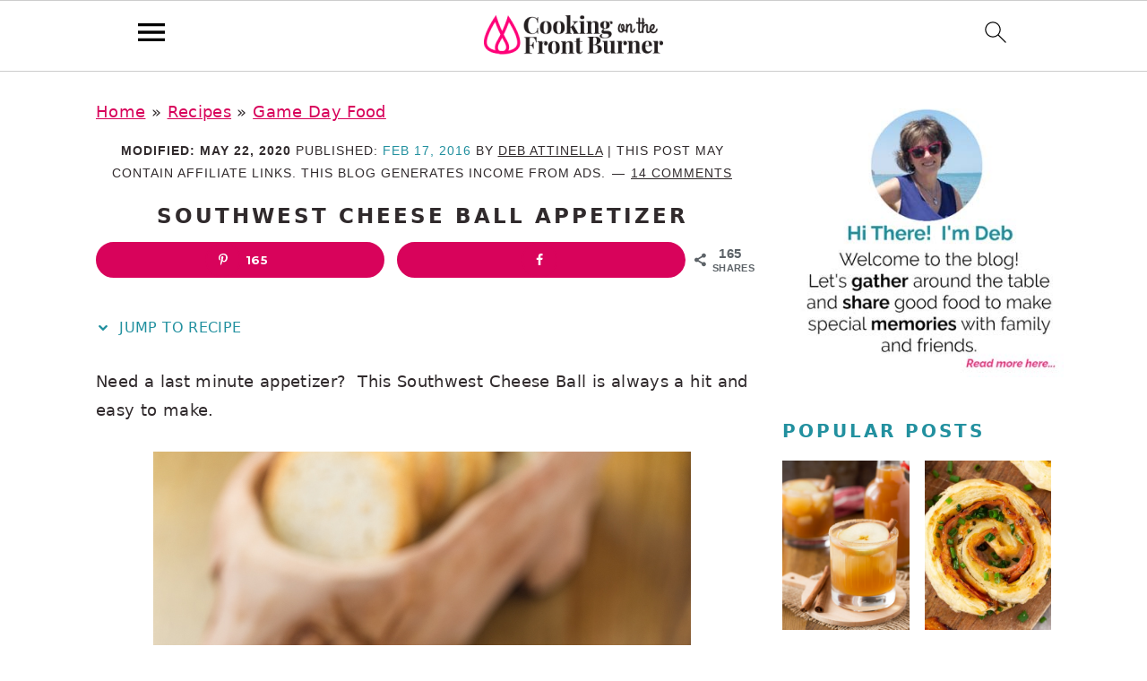

--- FILE ---
content_type: text/html; charset=UTF-8
request_url: https://www.cookingonthefrontburners.com/southwest-cheeseball-sesame-seeds-recipes/
body_size: 38843
content:
<!DOCTYPE html>
<html lang="en-US">
<head >
<meta charset="UTF-8" />
<meta name="viewport" content="width=device-width, initial-scale=1" />
<!-- Google tag (gtag.js) -->
<script async src="https://www.googletagmanager.com/gtag/js?id=G-9RF9HGS36E"></script>
<script>
  window.dataLayer = window.dataLayer || [];
  function gtag(){dataLayer.push(arguments);}
  gtag('js', new Date());

  gtag('config', 'G-9RF9HGS36E');
</script><meta name='robots' content='index, follow, max-image-preview:large, max-snippet:-1, max-video-preview:-1' />

	<!-- This site is optimized with the Yoast SEO plugin v26.8 - https://yoast.com/product/yoast-seo-wordpress/ -->
	<title>Southwest Cheese Ball Appetizer | Cooking on the Front Burner</title>
<link crossorigin data-rocket-preconnect href="https://exchange.mediavine.com" rel="preconnect">
<link crossorigin data-rocket-preconnect href="https://scripts.mediavine.com" rel="preconnect">
<link crossorigin data-rocket-preconnect href="https://assets.flodesk.com" rel="preconnect">
<link crossorigin data-rocket-preconnect href="https://www.googletagmanager.com" rel="preconnect">
<link crossorigin data-rocket-preconnect href="https://securepubads.g.doubleclick.net" rel="preconnect">
<link crossorigin data-rocket-preconnect href="https://eu-us.consentmanager.net" rel="preconnect">
<link crossorigin data-rocket-preconnect href="https://eu-us-cdn.consentmanager.net" rel="preconnect">
<link crossorigin data-rocket-preconnect href="https://faves.grow.me" rel="preconnect">
<link crossorigin data-rocket-preconnect href="https://app.grow.me" rel="preconnect"><link rel="preload" data-rocket-preload as="image" href="https://www.cookingonthefrontburners.com/wp-content/uploads/2019/10/AboutMeFinal2019.jpg" fetchpriority="high">
	<meta name="description" content="Need a last minute appetizer?  This Southwest Cheese Ball is always a hit and easy to make. You might want to make two!" />
	<link rel="canonical" href="https://www.cookingonthefrontburners.com/southwest-cheeseball-sesame-seeds-recipes/" />
	<meta name="author" content="Deb Attinella" />
	<meta name="twitter:label1" content="Written by" />
	<meta name="twitter:data1" content="Deb Attinella" />
	<meta name="twitter:label2" content="Est. reading time" />
	<meta name="twitter:data2" content="2 minutes" />
	<script type="application/ld+json" class="yoast-schema-graph">{"@context":"https://schema.org","@graph":[{"@type":"Article","@id":"https://www.cookingonthefrontburners.com/southwest-cheeseball-sesame-seeds-recipes/#article","isPartOf":{"@id":"https://www.cookingonthefrontburners.com/southwest-cheeseball-sesame-seeds-recipes/"},"author":{"name":"Deb Attinella","@id":"https://www.cookingonthefrontburners.com/#/schema/person/156ff739859f6975a85611c0181774a6"},"headline":"Southwest Cheese Ball Appetizer","datePublished":"2016-02-17T07:15:00+00:00","dateModified":"2020-05-22T16:59:10+00:00","mainEntityOfPage":{"@id":"https://www.cookingonthefrontburners.com/southwest-cheeseball-sesame-seeds-recipes/"},"wordCount":347,"commentCount":14,"publisher":{"@id":"https://www.cookingonthefrontburners.com/#organization"},"image":{"@id":"https://www.cookingonthefrontburners.com/southwest-cheeseball-sesame-seeds-recipes/#primaryimage"},"thumbnailUrl":"https://www.cookingonthefrontburners.com/wp-content/uploads/2016/02/SouthwestCheeseballAppetizer.jpg","articleSection":["Appetizer","Game Day Food"],"inLanguage":"en-US","potentialAction":[{"@type":"CommentAction","name":"Comment","target":["https://www.cookingonthefrontburners.com/southwest-cheeseball-sesame-seeds-recipes/#respond"]}]},{"@type":"WebPage","@id":"https://www.cookingonthefrontburners.com/southwest-cheeseball-sesame-seeds-recipes/","url":"https://www.cookingonthefrontburners.com/southwest-cheeseball-sesame-seeds-recipes/","name":"Southwest Cheese Ball Appetizer | Cooking on the Front Burner","isPartOf":{"@id":"https://www.cookingonthefrontburners.com/#website"},"primaryImageOfPage":{"@id":"https://www.cookingonthefrontburners.com/southwest-cheeseball-sesame-seeds-recipes/#primaryimage"},"image":{"@id":"https://www.cookingonthefrontburners.com/southwest-cheeseball-sesame-seeds-recipes/#primaryimage"},"thumbnailUrl":"https://www.cookingonthefrontburners.com/wp-content/uploads/2016/02/SouthwestCheeseballAppetizer.jpg","datePublished":"2016-02-17T07:15:00+00:00","dateModified":"2020-05-22T16:59:10+00:00","description":"Need a last minute appetizer?  This Southwest Cheese Ball is always a hit and easy to make. You might want to make two!","breadcrumb":{"@id":"https://www.cookingonthefrontburners.com/southwest-cheeseball-sesame-seeds-recipes/#breadcrumb"},"inLanguage":"en-US","potentialAction":[{"@type":"ReadAction","target":["https://www.cookingonthefrontburners.com/southwest-cheeseball-sesame-seeds-recipes/"]}]},{"@type":"ImageObject","inLanguage":"en-US","@id":"https://www.cookingonthefrontburners.com/southwest-cheeseball-sesame-seeds-recipes/#primaryimage","url":"https://www.cookingonthefrontburners.com/wp-content/uploads/2016/02/SouthwestCheeseballAppetizer.jpg","contentUrl":"https://www.cookingonthefrontburners.com/wp-content/uploads/2016/02/SouthwestCheeseballAppetizer.jpg","width":600,"height":900},{"@type":"BreadcrumbList","@id":"https://www.cookingonthefrontburners.com/southwest-cheeseball-sesame-seeds-recipes/#breadcrumb","itemListElement":[{"@type":"ListItem","position":1,"name":"Home","item":"https://www.cookingonthefrontburners.com/"},{"@type":"ListItem","position":2,"name":"Recipes","item":"https://www.cookingonthefrontburners.com/recipes/"},{"@type":"ListItem","position":3,"name":"Game Day Food","item":"https://www.cookingonthefrontburners.com/category/appetizer-recipes/game-day-food-recipes/"},{"@type":"ListItem","position":4,"name":"Southwest Cheese Ball Appetizer"}]},{"@type":"WebSite","@id":"https://www.cookingonthefrontburners.com/#website","url":"https://www.cookingonthefrontburners.com/","name":"Cooking on the Front Burner","description":"Creating memories with delicious recipes for all!","publisher":{"@id":"https://www.cookingonthefrontburners.com/#organization"},"potentialAction":[{"@type":"SearchAction","target":{"@type":"EntryPoint","urlTemplate":"https://www.cookingonthefrontburners.com/?s={search_term_string}"},"query-input":{"@type":"PropertyValueSpecification","valueRequired":true,"valueName":"search_term_string"}}],"inLanguage":"en-US"},{"@type":"Organization","@id":"https://www.cookingonthefrontburners.com/#organization","name":"Cooking on the Front Burner","url":"https://www.cookingonthefrontburners.com/","logo":{"@type":"ImageObject","inLanguage":"en-US","@id":"https://www.cookingonthefrontburners.com/#/schema/logo/image/","url":"https://www.cookingonthefrontburners.com/wp-content/uploads/2020/04/2020_Cooking_Square.png","contentUrl":"https://www.cookingonthefrontburners.com/wp-content/uploads/2020/04/2020_Cooking_Square.png","width":1200,"height":1200,"caption":"Cooking on the Front Burner"},"image":{"@id":"https://www.cookingonthefrontburners.com/#/schema/logo/image/"},"sameAs":["https://www.facebook.com/CookingOnTheFrontBurner/","https://x.com/cookfrontburner","https://www.instagram.com/cookingonthefrontburner/","https://www.pinterest.com/cookfrontburner/"]},{"@type":"Person","@id":"https://www.cookingonthefrontburners.com/#/schema/person/156ff739859f6975a85611c0181774a6","name":"Deb Attinella","description":"We are all about sharing our love of good food so on the blog you will find easy recipes to enjoy with your family and friends.  We hope to inspire you to host a gathering to create special memories.  Most recipes are step by step so you can feel confident in the kitchen.  Take a look around to find everything from breakfast to dinner and everything in-between!","sameAs":["https://www.cookingonthefrontburners.com/about-me/","https://www.facebook.com/CookingOnTheFrontBurner/","https://www.instagram.com/cookingonthefrontburner/","https://www.pinterest.com/cookfrontburner/","https://x.com/CookFrontBurner"],"url":"https://www.cookingonthefrontburners.com/author/deb4407yahoocom/"}]}</script>
	<!-- / Yoast SEO plugin. -->


<!-- Hubbub v.2.28.0 https://morehubbub.com/ -->
<meta property="og:locale" content="en_US" />
<meta property="og:type" content="article" />
<meta property="og:title" content="Southwest Cheese Ball Appetizer" />
<meta property="og:description" content="Need a last minute appetizer?  This Southwest Cheese Ball is always a hit and easy to make. You might want to make two!" />
<meta property="og:url" content="https://www.cookingonthefrontburners.com/southwest-cheeseball-sesame-seeds-recipes/" />
<meta property="og:site_name" content="Cooking on the Front Burner" />
<meta property="og:updated_time" content="2020-05-22T11:59:10+00:00" />
<meta property="article:published_time" content="2016-02-17T02:15:00+00:00" />
<meta property="article:modified_time" content="2020-05-22T11:59:10+00:00" />
<meta name="twitter:card" content="summary_large_image" />
<meta name="twitter:title" content="Southwest Cheese Ball Appetizer" />
<meta name="twitter:description" content="Need a last minute appetizer?  This Southwest Cheese Ball is always a hit and easy to make. You might want to make two!" />
<meta class="flipboard-article" content="Need a last minute appetizer?  This Southwest Cheese Ball is always a hit and easy to make. You might want to make two!" />
<meta property="og:image" content="https://www.cookingonthefrontburners.com/wp-content/uploads/2016/02/SouthwestCheeseballAppetizer.jpg" />
<meta name="twitter:image" content="https://www.cookingonthefrontburners.com/wp-content/uploads/2016/02/SouthwestCheeseballAppetizer.jpg" />
<meta property="og:image:width" content="600" />
<meta property="og:image:height" content="900" />
<meta property="article:author" content="https://www.facebook.com/CookingOnTheFrontBurner/" />
<meta name="twitter:creator" content="@CookFrontBurner" />
<!-- Hubbub v.2.28.0 https://morehubbub.com/ -->
<link rel='dns-prefetch' href='//scripts.mediavine.com' />

<link rel="alternate" type="application/rss+xml" title="Cooking on the Front Burner &raquo; Feed" href="https://www.cookingonthefrontburners.com/feed/" />
<link rel="alternate" type="application/rss+xml" title="Cooking on the Front Burner &raquo; Comments Feed" href="https://www.cookingonthefrontburners.com/comments/feed/" />
<link rel="alternate" type="application/rss+xml" title="Cooking on the Front Burner &raquo; Southwest Cheese Ball Appetizer Comments Feed" href="https://www.cookingonthefrontburners.com/southwest-cheeseball-sesame-seeds-recipes/feed/" />
<link rel="alternate" title="oEmbed (JSON)" type="application/json+oembed" href="https://www.cookingonthefrontburners.com/wp-json/oembed/1.0/embed?url=https%3A%2F%2Fwww.cookingonthefrontburners.com%2Fsouthwest-cheeseball-sesame-seeds-recipes%2F" />
<link rel="alternate" title="oEmbed (XML)" type="text/xml+oembed" href="https://www.cookingonthefrontburners.com/wp-json/oembed/1.0/embed?url=https%3A%2F%2Fwww.cookingonthefrontburners.com%2Fsouthwest-cheeseball-sesame-seeds-recipes%2F&#038;format=xml" />
<style id='wp-img-auto-sizes-contain-inline-css' type='text/css'>
img:is([sizes=auto i],[sizes^="auto," i]){contain-intrinsic-size:3000px 1500px}
/*# sourceURL=wp-img-auto-sizes-contain-inline-css */
</style>
<link rel='stylesheet' id='brunch-pro-theme-css' href='https://www.cookingonthefrontburners.com/wp-content/themes/brunchpro-v420/style.css?ver=4.2.0' type='text/css' media='all' />
<style id='brunch-pro-theme-inline-css' type='text/css'>
.brunch-pro .site-header{background:#ffffff;}a, .site-footer a:not(.button), .pagination-next:after, .pagination-previous:before{color:#d8035b;}a:hover, a:focus, site-footer a:hover, site-footer a:focus{color:#22909f;}
/*# sourceURL=brunch-pro-theme-inline-css */
</style>
<style id='wp-block-library-inline-css' type='text/css'>
:root{--wp-block-synced-color:#7a00df;--wp-block-synced-color--rgb:122,0,223;--wp-bound-block-color:var(--wp-block-synced-color);--wp-editor-canvas-background:#ddd;--wp-admin-theme-color:#007cba;--wp-admin-theme-color--rgb:0,124,186;--wp-admin-theme-color-darker-10:#006ba1;--wp-admin-theme-color-darker-10--rgb:0,107,160.5;--wp-admin-theme-color-darker-20:#005a87;--wp-admin-theme-color-darker-20--rgb:0,90,135;--wp-admin-border-width-focus:2px}@media (min-resolution:192dpi){:root{--wp-admin-border-width-focus:1.5px}}.wp-element-button{cursor:pointer}:root .has-very-light-gray-background-color{background-color:#eee}:root .has-very-dark-gray-background-color{background-color:#313131}:root .has-very-light-gray-color{color:#eee}:root .has-very-dark-gray-color{color:#313131}:root .has-vivid-green-cyan-to-vivid-cyan-blue-gradient-background{background:linear-gradient(135deg,#00d084,#0693e3)}:root .has-purple-crush-gradient-background{background:linear-gradient(135deg,#34e2e4,#4721fb 50%,#ab1dfe)}:root .has-hazy-dawn-gradient-background{background:linear-gradient(135deg,#faaca8,#dad0ec)}:root .has-subdued-olive-gradient-background{background:linear-gradient(135deg,#fafae1,#67a671)}:root .has-atomic-cream-gradient-background{background:linear-gradient(135deg,#fdd79a,#004a59)}:root .has-nightshade-gradient-background{background:linear-gradient(135deg,#330968,#31cdcf)}:root .has-midnight-gradient-background{background:linear-gradient(135deg,#020381,#2874fc)}:root{--wp--preset--font-size--normal:16px;--wp--preset--font-size--huge:42px}.has-regular-font-size{font-size:1em}.has-larger-font-size{font-size:2.625em}.has-normal-font-size{font-size:var(--wp--preset--font-size--normal)}.has-huge-font-size{font-size:var(--wp--preset--font-size--huge)}.has-text-align-center{text-align:center}.has-text-align-left{text-align:left}.has-text-align-right{text-align:right}.has-fit-text{white-space:nowrap!important}#end-resizable-editor-section{display:none}.aligncenter{clear:both}.items-justified-left{justify-content:flex-start}.items-justified-center{justify-content:center}.items-justified-right{justify-content:flex-end}.items-justified-space-between{justify-content:space-between}.screen-reader-text{border:0;clip-path:inset(50%);height:1px;margin:-1px;overflow:hidden;padding:0;position:absolute;width:1px;word-wrap:normal!important}.screen-reader-text:focus{background-color:#ddd;clip-path:none;color:#444;display:block;font-size:1em;height:auto;left:5px;line-height:normal;padding:15px 23px 14px;text-decoration:none;top:5px;width:auto;z-index:100000}html :where(.has-border-color){border-style:solid}html :where([style*=border-top-color]){border-top-style:solid}html :where([style*=border-right-color]){border-right-style:solid}html :where([style*=border-bottom-color]){border-bottom-style:solid}html :where([style*=border-left-color]){border-left-style:solid}html :where([style*=border-width]){border-style:solid}html :where([style*=border-top-width]){border-top-style:solid}html :where([style*=border-right-width]){border-right-style:solid}html :where([style*=border-bottom-width]){border-bottom-style:solid}html :where([style*=border-left-width]){border-left-style:solid}html :where(img[class*=wp-image-]){height:auto;max-width:100%}:where(figure){margin:0 0 1em}html :where(.is-position-sticky){--wp-admin--admin-bar--position-offset:var(--wp-admin--admin-bar--height,0px)}@media screen and (max-width:600px){html :where(.is-position-sticky){--wp-admin--admin-bar--position-offset:0px}}

/*# sourceURL=wp-block-library-inline-css */
</style><style id='wp-block-button-inline-css' type='text/css'>
.wp-block-button__link{align-content:center;box-sizing:border-box;cursor:pointer;display:inline-block;height:100%;text-align:center;word-break:break-word}.wp-block-button__link.aligncenter{text-align:center}.wp-block-button__link.alignright{text-align:right}:where(.wp-block-button__link){border-radius:9999px;box-shadow:none;padding:calc(.667em + 2px) calc(1.333em + 2px);text-decoration:none}.wp-block-button[style*=text-decoration] .wp-block-button__link{text-decoration:inherit}.wp-block-buttons>.wp-block-button.has-custom-width{max-width:none}.wp-block-buttons>.wp-block-button.has-custom-width .wp-block-button__link{width:100%}.wp-block-buttons>.wp-block-button.has-custom-font-size .wp-block-button__link{font-size:inherit}.wp-block-buttons>.wp-block-button.wp-block-button__width-25{width:calc(25% - var(--wp--style--block-gap, .5em)*.75)}.wp-block-buttons>.wp-block-button.wp-block-button__width-50{width:calc(50% - var(--wp--style--block-gap, .5em)*.5)}.wp-block-buttons>.wp-block-button.wp-block-button__width-75{width:calc(75% - var(--wp--style--block-gap, .5em)*.25)}.wp-block-buttons>.wp-block-button.wp-block-button__width-100{flex-basis:100%;width:100%}.wp-block-buttons.is-vertical>.wp-block-button.wp-block-button__width-25{width:25%}.wp-block-buttons.is-vertical>.wp-block-button.wp-block-button__width-50{width:50%}.wp-block-buttons.is-vertical>.wp-block-button.wp-block-button__width-75{width:75%}.wp-block-button.is-style-squared,.wp-block-button__link.wp-block-button.is-style-squared{border-radius:0}.wp-block-button.no-border-radius,.wp-block-button__link.no-border-radius{border-radius:0!important}:root :where(.wp-block-button .wp-block-button__link.is-style-outline),:root :where(.wp-block-button.is-style-outline>.wp-block-button__link){border:2px solid;padding:.667em 1.333em}:root :where(.wp-block-button .wp-block-button__link.is-style-outline:not(.has-text-color)),:root :where(.wp-block-button.is-style-outline>.wp-block-button__link:not(.has-text-color)){color:currentColor}:root :where(.wp-block-button .wp-block-button__link.is-style-outline:not(.has-background)),:root :where(.wp-block-button.is-style-outline>.wp-block-button__link:not(.has-background)){background-color:initial;background-image:none}
.is-style-button-right-arrow .wp-element-button::after { content: "→"; position: relative; margin-left: 0.2em; }
.is-style-button-external-arrow .wp-element-button::after { content: "↗"; position: relative; margin-left: 0.2em; }
/*# sourceURL=wp-block-button-inline-css */
</style>
<style id='wp-block-heading-inline-css' type='text/css'>
h1:where(.wp-block-heading).has-background,h2:where(.wp-block-heading).has-background,h3:where(.wp-block-heading).has-background,h4:where(.wp-block-heading).has-background,h5:where(.wp-block-heading).has-background,h6:where(.wp-block-heading).has-background{padding:1.25em 2.375em}h1.has-text-align-left[style*=writing-mode]:where([style*=vertical-lr]),h1.has-text-align-right[style*=writing-mode]:where([style*=vertical-rl]),h2.has-text-align-left[style*=writing-mode]:where([style*=vertical-lr]),h2.has-text-align-right[style*=writing-mode]:where([style*=vertical-rl]),h3.has-text-align-left[style*=writing-mode]:where([style*=vertical-lr]),h3.has-text-align-right[style*=writing-mode]:where([style*=vertical-rl]),h4.has-text-align-left[style*=writing-mode]:where([style*=vertical-lr]),h4.has-text-align-right[style*=writing-mode]:where([style*=vertical-rl]),h5.has-text-align-left[style*=writing-mode]:where([style*=vertical-lr]),h5.has-text-align-right[style*=writing-mode]:where([style*=vertical-rl]),h6.has-text-align-left[style*=writing-mode]:where([style*=vertical-lr]),h6.has-text-align-right[style*=writing-mode]:where([style*=vertical-rl]){rotate:180deg}
/*# sourceURL=https://www.cookingonthefrontburners.com/wp-includes/blocks/heading/style.min.css */
</style>
<style id='wp-block-image-inline-css' type='text/css'>
.wp-block-image>a,.wp-block-image>figure>a{display:inline-block}.wp-block-image img{box-sizing:border-box;height:auto;max-width:100%;vertical-align:bottom}@media not (prefers-reduced-motion){.wp-block-image img.hide{visibility:hidden}.wp-block-image img.show{animation:show-content-image .4s}}.wp-block-image[style*=border-radius] img,.wp-block-image[style*=border-radius]>a{border-radius:inherit}.wp-block-image.has-custom-border img{box-sizing:border-box}.wp-block-image.aligncenter{text-align:center}.wp-block-image.alignfull>a,.wp-block-image.alignwide>a{width:100%}.wp-block-image.alignfull img,.wp-block-image.alignwide img{height:auto;width:100%}.wp-block-image .aligncenter,.wp-block-image .alignleft,.wp-block-image .alignright,.wp-block-image.aligncenter,.wp-block-image.alignleft,.wp-block-image.alignright{display:table}.wp-block-image .aligncenter>figcaption,.wp-block-image .alignleft>figcaption,.wp-block-image .alignright>figcaption,.wp-block-image.aligncenter>figcaption,.wp-block-image.alignleft>figcaption,.wp-block-image.alignright>figcaption{caption-side:bottom;display:table-caption}.wp-block-image .alignleft{float:left;margin:.5em 1em .5em 0}.wp-block-image .alignright{float:right;margin:.5em 0 .5em 1em}.wp-block-image .aligncenter{margin-left:auto;margin-right:auto}.wp-block-image :where(figcaption){margin-bottom:1em;margin-top:.5em}.wp-block-image.is-style-circle-mask img{border-radius:9999px}@supports ((-webkit-mask-image:none) or (mask-image:none)) or (-webkit-mask-image:none){.wp-block-image.is-style-circle-mask img{border-radius:0;-webkit-mask-image:url('data:image/svg+xml;utf8,<svg viewBox="0 0 100 100" xmlns="http://www.w3.org/2000/svg"><circle cx="50" cy="50" r="50"/></svg>');mask-image:url('data:image/svg+xml;utf8,<svg viewBox="0 0 100 100" xmlns="http://www.w3.org/2000/svg"><circle cx="50" cy="50" r="50"/></svg>');mask-mode:alpha;-webkit-mask-position:center;mask-position:center;-webkit-mask-repeat:no-repeat;mask-repeat:no-repeat;-webkit-mask-size:contain;mask-size:contain}}:root :where(.wp-block-image.is-style-rounded img,.wp-block-image .is-style-rounded img){border-radius:9999px}.wp-block-image figure{margin:0}.wp-lightbox-container{display:flex;flex-direction:column;position:relative}.wp-lightbox-container img{cursor:zoom-in}.wp-lightbox-container img:hover+button{opacity:1}.wp-lightbox-container button{align-items:center;backdrop-filter:blur(16px) saturate(180%);background-color:#5a5a5a40;border:none;border-radius:4px;cursor:zoom-in;display:flex;height:20px;justify-content:center;opacity:0;padding:0;position:absolute;right:16px;text-align:center;top:16px;width:20px;z-index:100}@media not (prefers-reduced-motion){.wp-lightbox-container button{transition:opacity .2s ease}}.wp-lightbox-container button:focus-visible{outline:3px auto #5a5a5a40;outline:3px auto -webkit-focus-ring-color;outline-offset:3px}.wp-lightbox-container button:hover{cursor:pointer;opacity:1}.wp-lightbox-container button:focus{opacity:1}.wp-lightbox-container button:focus,.wp-lightbox-container button:hover,.wp-lightbox-container button:not(:hover):not(:active):not(.has-background){background-color:#5a5a5a40;border:none}.wp-lightbox-overlay{box-sizing:border-box;cursor:zoom-out;height:100vh;left:0;overflow:hidden;position:fixed;top:0;visibility:hidden;width:100%;z-index:100000}.wp-lightbox-overlay .close-button{align-items:center;cursor:pointer;display:flex;justify-content:center;min-height:40px;min-width:40px;padding:0;position:absolute;right:calc(env(safe-area-inset-right) + 16px);top:calc(env(safe-area-inset-top) + 16px);z-index:5000000}.wp-lightbox-overlay .close-button:focus,.wp-lightbox-overlay .close-button:hover,.wp-lightbox-overlay .close-button:not(:hover):not(:active):not(.has-background){background:none;border:none}.wp-lightbox-overlay .lightbox-image-container{height:var(--wp--lightbox-container-height);left:50%;overflow:hidden;position:absolute;top:50%;transform:translate(-50%,-50%);transform-origin:top left;width:var(--wp--lightbox-container-width);z-index:9999999999}.wp-lightbox-overlay .wp-block-image{align-items:center;box-sizing:border-box;display:flex;height:100%;justify-content:center;margin:0;position:relative;transform-origin:0 0;width:100%;z-index:3000000}.wp-lightbox-overlay .wp-block-image img{height:var(--wp--lightbox-image-height);min-height:var(--wp--lightbox-image-height);min-width:var(--wp--lightbox-image-width);width:var(--wp--lightbox-image-width)}.wp-lightbox-overlay .wp-block-image figcaption{display:none}.wp-lightbox-overlay button{background:none;border:none}.wp-lightbox-overlay .scrim{background-color:#fff;height:100%;opacity:.9;position:absolute;width:100%;z-index:2000000}.wp-lightbox-overlay.active{visibility:visible}@media not (prefers-reduced-motion){.wp-lightbox-overlay.active{animation:turn-on-visibility .25s both}.wp-lightbox-overlay.active img{animation:turn-on-visibility .35s both}.wp-lightbox-overlay.show-closing-animation:not(.active){animation:turn-off-visibility .35s both}.wp-lightbox-overlay.show-closing-animation:not(.active) img{animation:turn-off-visibility .25s both}.wp-lightbox-overlay.zoom.active{animation:none;opacity:1;visibility:visible}.wp-lightbox-overlay.zoom.active .lightbox-image-container{animation:lightbox-zoom-in .4s}.wp-lightbox-overlay.zoom.active .lightbox-image-container img{animation:none}.wp-lightbox-overlay.zoom.active .scrim{animation:turn-on-visibility .4s forwards}.wp-lightbox-overlay.zoom.show-closing-animation:not(.active){animation:none}.wp-lightbox-overlay.zoom.show-closing-animation:not(.active) .lightbox-image-container{animation:lightbox-zoom-out .4s}.wp-lightbox-overlay.zoom.show-closing-animation:not(.active) .lightbox-image-container img{animation:none}.wp-lightbox-overlay.zoom.show-closing-animation:not(.active) .scrim{animation:turn-off-visibility .4s forwards}}@keyframes show-content-image{0%{visibility:hidden}99%{visibility:hidden}to{visibility:visible}}@keyframes turn-on-visibility{0%{opacity:0}to{opacity:1}}@keyframes turn-off-visibility{0%{opacity:1;visibility:visible}99%{opacity:0;visibility:visible}to{opacity:0;visibility:hidden}}@keyframes lightbox-zoom-in{0%{transform:translate(calc((-100vw + var(--wp--lightbox-scrollbar-width))/2 + var(--wp--lightbox-initial-left-position)),calc(-50vh + var(--wp--lightbox-initial-top-position))) scale(var(--wp--lightbox-scale))}to{transform:translate(-50%,-50%) scale(1)}}@keyframes lightbox-zoom-out{0%{transform:translate(-50%,-50%) scale(1);visibility:visible}99%{visibility:visible}to{transform:translate(calc((-100vw + var(--wp--lightbox-scrollbar-width))/2 + var(--wp--lightbox-initial-left-position)),calc(-50vh + var(--wp--lightbox-initial-top-position))) scale(var(--wp--lightbox-scale));visibility:hidden}}
.is-style-book-cover img { box-shadow: 4px 4px 20px #454545; transform: rotate(3deg) scale(0.9); -webkit-backface-visibility: hidden; margin-top: 10px; margin-bottom: 10px; } .is-style-book-cover { padding: 10px; }
.is-style-polaroid img { border-bottom: 50px solid #fff; border-right: 15px solid #fff; border-left: 15px solid #fff; border-top: 10px solid #fff; box-shadow: 5px 5px 15px rgba(0, 0, 0, .4); transform: rotate(-5deg) scale(0.9); -webkit-backface-visibility: hidden; margin: 10px 0; }
/*# sourceURL=wp-block-image-inline-css */
</style>
<style id='wp-block-list-inline-css' type='text/css'>
ol,ul{box-sizing:border-box}:root :where(.wp-block-list.has-background){padding:1.25em 2.375em}
@media only screen and (min-width: 1023px) { .is-style-feast-2-column-list { display: grid; grid-template-columns: 1fr 1fr; gap: 0 37px; } .editor-styles-wrapper :where(:not(.is-layout-flex,.is-layout-grid))>.is-style-feast-2-column-list li { margin-left: unset; margin-right: unset; } }
@media only screen and (min-width: 1023px) { .is-style-feast-3-column-list { display: grid; grid-template-columns: 1fr 1fr 1fr; gap: 0 37px; } .editor-styles-wrapper :where(:not(.is-layout-flex,.is-layout-grid))>.is-style-feast-3-column-list li { margin-left: unset; margin-right: unset; } }
/*# sourceURL=wp-block-list-inline-css */
</style>
<style id='wp-block-buttons-inline-css' type='text/css'>
.wp-block-buttons{box-sizing:border-box}.wp-block-buttons.is-vertical{flex-direction:column}.wp-block-buttons.is-vertical>.wp-block-button:last-child{margin-bottom:0}.wp-block-buttons>.wp-block-button{display:inline-block;margin:0}.wp-block-buttons.is-content-justification-left{justify-content:flex-start}.wp-block-buttons.is-content-justification-left.is-vertical{align-items:flex-start}.wp-block-buttons.is-content-justification-center{justify-content:center}.wp-block-buttons.is-content-justification-center.is-vertical{align-items:center}.wp-block-buttons.is-content-justification-right{justify-content:flex-end}.wp-block-buttons.is-content-justification-right.is-vertical{align-items:flex-end}.wp-block-buttons.is-content-justification-space-between{justify-content:space-between}.wp-block-buttons.aligncenter{text-align:center}.wp-block-buttons:not(.is-content-justification-space-between,.is-content-justification-right,.is-content-justification-left,.is-content-justification-center) .wp-block-button.aligncenter{margin-left:auto;margin-right:auto;width:100%}.wp-block-buttons[style*=text-decoration] .wp-block-button,.wp-block-buttons[style*=text-decoration] .wp-block-button__link{text-decoration:inherit}.wp-block-buttons.has-custom-font-size .wp-block-button__link{font-size:inherit}.wp-block-buttons .wp-block-button__link{width:100%}.wp-block-button.aligncenter{text-align:center}
/*# sourceURL=https://www.cookingonthefrontburners.com/wp-includes/blocks/buttons/style.min.css */
</style>
<style id='wp-block-columns-inline-css' type='text/css'>
.wp-block-columns{box-sizing:border-box;display:flex;flex-wrap:wrap!important}@media (min-width:782px){.wp-block-columns{flex-wrap:nowrap!important}}.wp-block-columns{align-items:normal!important}.wp-block-columns.are-vertically-aligned-top{align-items:flex-start}.wp-block-columns.are-vertically-aligned-center{align-items:center}.wp-block-columns.are-vertically-aligned-bottom{align-items:flex-end}@media (max-width:781px){.wp-block-columns:not(.is-not-stacked-on-mobile)>.wp-block-column{flex-basis:100%!important}}@media (min-width:782px){.wp-block-columns:not(.is-not-stacked-on-mobile)>.wp-block-column{flex-basis:0;flex-grow:1}.wp-block-columns:not(.is-not-stacked-on-mobile)>.wp-block-column[style*=flex-basis]{flex-grow:0}}.wp-block-columns.is-not-stacked-on-mobile{flex-wrap:nowrap!important}.wp-block-columns.is-not-stacked-on-mobile>.wp-block-column{flex-basis:0;flex-grow:1}.wp-block-columns.is-not-stacked-on-mobile>.wp-block-column[style*=flex-basis]{flex-grow:0}:where(.wp-block-columns){margin-bottom:1.75em}:where(.wp-block-columns.has-background){padding:1.25em 2.375em}.wp-block-column{flex-grow:1;min-width:0;overflow-wrap:break-word;word-break:break-word}.wp-block-column.is-vertically-aligned-top{align-self:flex-start}.wp-block-column.is-vertically-aligned-center{align-self:center}.wp-block-column.is-vertically-aligned-bottom{align-self:flex-end}.wp-block-column.is-vertically-aligned-stretch{align-self:stretch}.wp-block-column.is-vertically-aligned-bottom,.wp-block-column.is-vertically-aligned-center,.wp-block-column.is-vertically-aligned-top{width:100%}
.is-style-basic-columns .wp-block-column { background-color: var(--branding-color-background, #EEEEEE); color: var(--branding-color-background-text, #000000); padding: 17px 11px; }
/*# sourceURL=wp-block-columns-inline-css */
</style>
<style id='wp-block-paragraph-inline-css' type='text/css'>
.is-small-text{font-size:.875em}.is-regular-text{font-size:1em}.is-large-text{font-size:2.25em}.is-larger-text{font-size:3em}.has-drop-cap:not(:focus):first-letter{float:left;font-size:8.4em;font-style:normal;font-weight:100;line-height:.68;margin:.05em .1em 0 0;text-transform:uppercase}body.rtl .has-drop-cap:not(:focus):first-letter{float:none;margin-left:.1em}p.has-drop-cap.has-background{overflow:hidden}:root :where(p.has-background){padding:1.25em 2.375em}:where(p.has-text-color:not(.has-link-color)) a{color:inherit}p.has-text-align-left[style*="writing-mode:vertical-lr"],p.has-text-align-right[style*="writing-mode:vertical-rl"]{rotate:180deg}
.is-style-paragraph-right-arrow a::after { content: " →"; position: relative; margin-left: 0; }
.is-style-paragraph-external-arrow a::after { content: " ↗"; position: relative; margin-left: 0; }
/*# sourceURL=wp-block-paragraph-inline-css */
</style>
<style id='global-styles-inline-css' type='text/css'>
:root{--wp--preset--aspect-ratio--square: 1;--wp--preset--aspect-ratio--4-3: 4/3;--wp--preset--aspect-ratio--3-4: 3/4;--wp--preset--aspect-ratio--3-2: 3/2;--wp--preset--aspect-ratio--2-3: 2/3;--wp--preset--aspect-ratio--16-9: 16/9;--wp--preset--aspect-ratio--9-16: 9/16;--wp--preset--color--black: #000000;--wp--preset--color--cyan-bluish-gray: #abb8c3;--wp--preset--color--white: #ffffff;--wp--preset--color--pale-pink: #f78da7;--wp--preset--color--vivid-red: #cf2e2e;--wp--preset--color--luminous-vivid-orange: #ff6900;--wp--preset--color--luminous-vivid-amber: #fcb900;--wp--preset--color--light-green-cyan: #7bdcb5;--wp--preset--color--vivid-green-cyan: #00d084;--wp--preset--color--pale-cyan-blue: #8ed1fc;--wp--preset--color--vivid-cyan-blue: #0693e3;--wp--preset--color--vivid-purple: #9b51e0;--wp--preset--gradient--vivid-cyan-blue-to-vivid-purple: linear-gradient(135deg,rgb(6,147,227) 0%,rgb(155,81,224) 100%);--wp--preset--gradient--light-green-cyan-to-vivid-green-cyan: linear-gradient(135deg,rgb(122,220,180) 0%,rgb(0,208,130) 100%);--wp--preset--gradient--luminous-vivid-amber-to-luminous-vivid-orange: linear-gradient(135deg,rgb(252,185,0) 0%,rgb(255,105,0) 100%);--wp--preset--gradient--luminous-vivid-orange-to-vivid-red: linear-gradient(135deg,rgb(255,105,0) 0%,rgb(207,46,46) 100%);--wp--preset--gradient--very-light-gray-to-cyan-bluish-gray: linear-gradient(135deg,rgb(238,238,238) 0%,rgb(169,184,195) 100%);--wp--preset--gradient--cool-to-warm-spectrum: linear-gradient(135deg,rgb(74,234,220) 0%,rgb(151,120,209) 20%,rgb(207,42,186) 40%,rgb(238,44,130) 60%,rgb(251,105,98) 80%,rgb(254,248,76) 100%);--wp--preset--gradient--blush-light-purple: linear-gradient(135deg,rgb(255,206,236) 0%,rgb(152,150,240) 100%);--wp--preset--gradient--blush-bordeaux: linear-gradient(135deg,rgb(254,205,165) 0%,rgb(254,45,45) 50%,rgb(107,0,62) 100%);--wp--preset--gradient--luminous-dusk: linear-gradient(135deg,rgb(255,203,112) 0%,rgb(199,81,192) 50%,rgb(65,88,208) 100%);--wp--preset--gradient--pale-ocean: linear-gradient(135deg,rgb(255,245,203) 0%,rgb(182,227,212) 50%,rgb(51,167,181) 100%);--wp--preset--gradient--electric-grass: linear-gradient(135deg,rgb(202,248,128) 0%,rgb(113,206,126) 100%);--wp--preset--gradient--midnight: linear-gradient(135deg,rgb(2,3,129) 0%,rgb(40,116,252) 100%);--wp--preset--font-size--small: 13px;--wp--preset--font-size--medium: 20px;--wp--preset--font-size--large: 36px;--wp--preset--font-size--x-large: 42px;--wp--preset--spacing--20: 0.44rem;--wp--preset--spacing--30: 0.67rem;--wp--preset--spacing--40: 1rem;--wp--preset--spacing--50: 1.5rem;--wp--preset--spacing--60: 2.25rem;--wp--preset--spacing--70: 3.38rem;--wp--preset--spacing--80: 5.06rem;--wp--preset--shadow--natural: 6px 6px 9px rgba(0, 0, 0, 0.2);--wp--preset--shadow--deep: 12px 12px 50px rgba(0, 0, 0, 0.4);--wp--preset--shadow--sharp: 6px 6px 0px rgba(0, 0, 0, 0.2);--wp--preset--shadow--outlined: 6px 6px 0px -3px rgb(255, 255, 255), 6px 6px rgb(0, 0, 0);--wp--preset--shadow--crisp: 6px 6px 0px rgb(0, 0, 0);}:where(.is-layout-flex){gap: 0.5em;}:where(.is-layout-grid){gap: 0.5em;}body .is-layout-flex{display: flex;}.is-layout-flex{flex-wrap: wrap;align-items: center;}.is-layout-flex > :is(*, div){margin: 0;}body .is-layout-grid{display: grid;}.is-layout-grid > :is(*, div){margin: 0;}:where(.wp-block-columns.is-layout-flex){gap: 2em;}:where(.wp-block-columns.is-layout-grid){gap: 2em;}:where(.wp-block-post-template.is-layout-flex){gap: 1.25em;}:where(.wp-block-post-template.is-layout-grid){gap: 1.25em;}.has-black-color{color: var(--wp--preset--color--black) !important;}.has-cyan-bluish-gray-color{color: var(--wp--preset--color--cyan-bluish-gray) !important;}.has-white-color{color: var(--wp--preset--color--white) !important;}.has-pale-pink-color{color: var(--wp--preset--color--pale-pink) !important;}.has-vivid-red-color{color: var(--wp--preset--color--vivid-red) !important;}.has-luminous-vivid-orange-color{color: var(--wp--preset--color--luminous-vivid-orange) !important;}.has-luminous-vivid-amber-color{color: var(--wp--preset--color--luminous-vivid-amber) !important;}.has-light-green-cyan-color{color: var(--wp--preset--color--light-green-cyan) !important;}.has-vivid-green-cyan-color{color: var(--wp--preset--color--vivid-green-cyan) !important;}.has-pale-cyan-blue-color{color: var(--wp--preset--color--pale-cyan-blue) !important;}.has-vivid-cyan-blue-color{color: var(--wp--preset--color--vivid-cyan-blue) !important;}.has-vivid-purple-color{color: var(--wp--preset--color--vivid-purple) !important;}.has-black-background-color{background-color: var(--wp--preset--color--black) !important;}.has-cyan-bluish-gray-background-color{background-color: var(--wp--preset--color--cyan-bluish-gray) !important;}.has-white-background-color{background-color: var(--wp--preset--color--white) !important;}.has-pale-pink-background-color{background-color: var(--wp--preset--color--pale-pink) !important;}.has-vivid-red-background-color{background-color: var(--wp--preset--color--vivid-red) !important;}.has-luminous-vivid-orange-background-color{background-color: var(--wp--preset--color--luminous-vivid-orange) !important;}.has-luminous-vivid-amber-background-color{background-color: var(--wp--preset--color--luminous-vivid-amber) !important;}.has-light-green-cyan-background-color{background-color: var(--wp--preset--color--light-green-cyan) !important;}.has-vivid-green-cyan-background-color{background-color: var(--wp--preset--color--vivid-green-cyan) !important;}.has-pale-cyan-blue-background-color{background-color: var(--wp--preset--color--pale-cyan-blue) !important;}.has-vivid-cyan-blue-background-color{background-color: var(--wp--preset--color--vivid-cyan-blue) !important;}.has-vivid-purple-background-color{background-color: var(--wp--preset--color--vivid-purple) !important;}.has-black-border-color{border-color: var(--wp--preset--color--black) !important;}.has-cyan-bluish-gray-border-color{border-color: var(--wp--preset--color--cyan-bluish-gray) !important;}.has-white-border-color{border-color: var(--wp--preset--color--white) !important;}.has-pale-pink-border-color{border-color: var(--wp--preset--color--pale-pink) !important;}.has-vivid-red-border-color{border-color: var(--wp--preset--color--vivid-red) !important;}.has-luminous-vivid-orange-border-color{border-color: var(--wp--preset--color--luminous-vivid-orange) !important;}.has-luminous-vivid-amber-border-color{border-color: var(--wp--preset--color--luminous-vivid-amber) !important;}.has-light-green-cyan-border-color{border-color: var(--wp--preset--color--light-green-cyan) !important;}.has-vivid-green-cyan-border-color{border-color: var(--wp--preset--color--vivid-green-cyan) !important;}.has-pale-cyan-blue-border-color{border-color: var(--wp--preset--color--pale-cyan-blue) !important;}.has-vivid-cyan-blue-border-color{border-color: var(--wp--preset--color--vivid-cyan-blue) !important;}.has-vivid-purple-border-color{border-color: var(--wp--preset--color--vivid-purple) !important;}.has-vivid-cyan-blue-to-vivid-purple-gradient-background{background: var(--wp--preset--gradient--vivid-cyan-blue-to-vivid-purple) !important;}.has-light-green-cyan-to-vivid-green-cyan-gradient-background{background: var(--wp--preset--gradient--light-green-cyan-to-vivid-green-cyan) !important;}.has-luminous-vivid-amber-to-luminous-vivid-orange-gradient-background{background: var(--wp--preset--gradient--luminous-vivid-amber-to-luminous-vivid-orange) !important;}.has-luminous-vivid-orange-to-vivid-red-gradient-background{background: var(--wp--preset--gradient--luminous-vivid-orange-to-vivid-red) !important;}.has-very-light-gray-to-cyan-bluish-gray-gradient-background{background: var(--wp--preset--gradient--very-light-gray-to-cyan-bluish-gray) !important;}.has-cool-to-warm-spectrum-gradient-background{background: var(--wp--preset--gradient--cool-to-warm-spectrum) !important;}.has-blush-light-purple-gradient-background{background: var(--wp--preset--gradient--blush-light-purple) !important;}.has-blush-bordeaux-gradient-background{background: var(--wp--preset--gradient--blush-bordeaux) !important;}.has-luminous-dusk-gradient-background{background: var(--wp--preset--gradient--luminous-dusk) !important;}.has-pale-ocean-gradient-background{background: var(--wp--preset--gradient--pale-ocean) !important;}.has-electric-grass-gradient-background{background: var(--wp--preset--gradient--electric-grass) !important;}.has-midnight-gradient-background{background: var(--wp--preset--gradient--midnight) !important;}.has-small-font-size{font-size: var(--wp--preset--font-size--small) !important;}.has-medium-font-size{font-size: var(--wp--preset--font-size--medium) !important;}.has-large-font-size{font-size: var(--wp--preset--font-size--large) !important;}.has-x-large-font-size{font-size: var(--wp--preset--font-size--x-large) !important;}
:where(.wp-block-columns.is-layout-flex){gap: 2em;}:where(.wp-block-columns.is-layout-grid){gap: 2em;}
/*# sourceURL=global-styles-inline-css */
</style>
<style id='core-block-supports-inline-css' type='text/css'>
.wp-container-core-columns-is-layout-9d6595d7{flex-wrap:nowrap;}
/*# sourceURL=core-block-supports-inline-css */
</style>

<style id='classic-theme-styles-inline-css' type='text/css'>
/*! This file is auto-generated */
.wp-block-button__link{color:#fff;background-color:#32373c;border-radius:9999px;box-shadow:none;text-decoration:none;padding:calc(.667em + 2px) calc(1.333em + 2px);font-size:1.125em}.wp-block-file__button{background:#32373c;color:#fff;text-decoration:none}
/*# sourceURL=/wp-includes/css/classic-themes.min.css */
</style>
<style id='feast-global-styles-inline-css' type='text/css'>
.feast-plugin a {
	word-break: break-word;
}
.feast-plugin ul.menu a {
	word-break: initial;
}
	p.is-variation-fancy-text {
		font-style: italic;
		margin: 0 0 16px 0 !important;
	}
	p.is-variation-fancy-text + *:not(div),
	.wp-block-group__inner-container p.is-variation-fancy-text:first-child {
		margin-top: 0 !important;
	}
button.feast-submenu-toggle {
	display: none;
	background: transparent;
	border: 1px solid #424242;
	border-radius: 0;
	box-shadow: none;
	padding: 0;
	outline: none;
	cursor: pointer;
	position: absolute;
	line-height: 0;
	right: 0;
	top: 3px;
	width: 42px;
	height: 42px;
	justify-content: center;
	align-items: center;
}
button.feast-submenu-toggle svg {
	width: 20px;
	height: 20px;
}
@media(max-width:1199px) {
	button.feast-submenu-toggle {
		display: flex;
	}
	.mmm-content ul li.menu-item-has-children {
		position: relative;
	}
	.mmm-content ul li.menu-item-has-children > a {
		display: inline-block;
		margin-top: 12px;
		margin-bottom: 12px;
		width: 100%;
		padding-right: 48px;
	}
	.mmm-content ul li.menu-item-has-children > ul.sub-menu {
		display: none;
	}
	.mmm-content ul li.menu-item-has-children.open > ul.sub-menu {
		display: block;
	}
	.mmm-content ul li.menu-item-has-children.open > button svg {
		transform: rotate(180deg);
	}
}
body {
font-family: -apple-system, system-ui, BlinkMacSystemFont, "Segoe UI", Helvetica, Arial, sans-serif, "Apple Color Emoji", "Segoe UI Emoji", "Segoe UI Symbol" !important;
}h1,
h2,
h3,
h4,
h5,
h6 {
font-family: -apple-system, system-ui, BlinkMacSystemFont, "Segoe UI", Helvetica, Arial, sans-serif, "Apple Color Emoji", "Segoe UI Emoji", "Segoe UI Symbol" !important;;
}.single .content a,
.category .content a,
.feast-modern-category-layout a,
aside a, 
.site-footer a {
	text-decoration: underline;
}
.feast-social-media {
	display: flex;
	flex-wrap: wrap;
	align-items: center;
	justify-content: center;
	column-gap: 18px;
	row-gap: 9px;
	width: 100%;
	padding: 27px 0;
}
.feast-social-media.feast-social-media--align-left {
	justify-content: flex-start;
}
.feast-social-media.feast-social-media--align-right {
	justify-content: flex-end;
}
.feast-social-media a {
	display: flex;
	align-items: center;
	justify-content: center;
	padding: 12px;
}
@media(max-width:600px) {
	.feast-social-media a {
		min-height: 50px;
		min-width: 50px;
	}
}
.feast-ai-buttons-block {
	display: block;
	width: 100%;
}
.feast-ai-buttons-block .wp-block-buttons {
	display: flex;
	flex-wrap: wrap;
	gap: 12px;
	width: 100%;
}
.feast-ai-buttons-block--align-center .wp-block-buttons {
	justify-content: center;
}
.feast-ai-buttons-block--align-right .wp-block-buttons {
	justify-content: flex-end;
}
.feast-ai-buttons-block .wp-block-buttons .wp-block-button {
	flex-basis: 0;
	flex-grow: 1;
}
.feast-ai-buttons-block .wp-block-buttons .wp-block-button .wp-block-button__link {
	white-space: nowrap;
}
@media(max-width:600px) {
	.feast-ai-buttons-block .wp-block-buttons .wp-block-button {
		flex-basis: 40%;
	}
}		
.feast-trusted-google-source .wp-block-button__link svg path {
	fill: var(--global-palette9);
}
.feast-trusted-google-source--layout-full-width .wp-block-button {
	width: 100%;
}
.feast-trusted-google-source--layout-full-width .wp-block-button__link {
	justify-content: center;
}
@media (max-width: 600px) {
	.wprm-recipe-container,
	.tasty-recipes { 
		margin-left: -5%; 
		margin-right: -5%; 
	}
}
.site-container .is-style-full-width-feature-wrapper,
.site-container .is-style-full-width-feature-wrapper-cta,
.site-container .is-style-full-width-slanted {
	margin: var(--feast-spacing-xl, 27px) auto;
	padding: clamp(20px, calc(1.25rem + ((1vw - 6px) * 2.1429)), 32px) 0;
	box-shadow: 0 0 0 100vmax var(--global-palette7, #f2f2f2);
	-webkit-clip-path: inset(0 -100vmax);
	clip-path: inset(0 -100vmax);
}
.site-container .is-style-full-width-feature-wrapper,
.site-container .is-style-full-width-feature-wrapper-cta,
.site-container .is-style-full-width-slanted {
	background-color: var(--global-palette7, #f2f2f2);
}
.site-container .sidebar .is-style-full-width-feature-wrapper,
.site-container .sidebar .is-style-full-width-feature-wrapper-cta,
.site-container .sidebar .is-style-full-width-slanted {
	box-shadow: none;
	-webkit-clip-path: none;
	clip-path: none;
	background-color: var(--global-palette7, #f2f2f2);
}
.site-container .sidebar .is-style-full-width-feature-wrapper > *:first-child,
.site-container .sidebar .is-style-full-width-feature-wrapper-cta > *:first-child,
.site-container .sidebar .is-style-full-width-slanted > *:first-child {
	margin-top: 0;
}
.feast-remove-top-padding {
	padding-top: 0 !important;
}
.feast-remove-bottom-padding {
	padding-bottom: 0 !important;
}
.feast-remove-top-margin {
	margin-top: 0 !important;
}
.feast-remove-bottom-margin {
	margin-bottom: 0 !important;
}
.z-10 {
	position: relative;
	z-index: 10;
}
body h1,
body h2,
body h3,
body h4,
body h5,
body h6 {
	line-height: 1.2;
}
.wp-block-media-text.is-variation-media-text-sidebar-bio {
	display: flex;
	flex-direction: column;
	row-gap: 4px;
}
.wp-block-media-text.is-variation-media-text-sidebar-bio .wp-block-media-text__media {
	display: flex;
	justify-content: center;
}
.wp-block-media-text.is-variation-media-text-sidebar-bio .wp-block-media-text__media img {
	border-radius: 1000px;
}
.wp-block-media-text.is-variation-media-text-sidebar-bio .wp-block-media-text__content {
	padding: 16px 24px 28px;
	margin: 0;
	display: flex;
	flex-direction: column;
	gap: 10px;
	box-sizing: border-box;
}
.wp-block-media-text.is-variation-media-text-sidebar-bio .wp-block-media-text__content h3,
.wp-block-media-text.is-variation-media-text-sidebar-bio .wp-block-media-text__content h2 {
	font-size: 1.625em;
}
.wp-block-media-text.is-variation-media-text-sidebar-bio .wp-block-media-text__content * {
	margin: 0;
	max-width: 100%;
}
.wp-block-media-text.is-variation-media-text-sidebar-bio .wp-block-media-text__content p {
	line-height: 1.5;
}
@media only screen and (max-width: 335px) {
	.site-inner {
		padding-left: 0;
		padding-right: 0;
	}
}
@media only screen and (max-width:1023px) {
	.feast-layout--modern-footer {
		padding-left: 5%;
		padding-right: 5%;
	}
}
@media only screen and (max-width: 600px) {
	.site-container .feast-layout--modern-footer .is-style-full-width-feature-wrapper,
	.site-container .feast-layout--modern-footer .is-style-full-width-feature-wrapper-cta,
	.site-container .feast-layout--modern-footer .is-style-full-width-slanted,
	.site-container .feast-layout--modern-footer .is-style-full-width-custom-background-feature-wrapper {
		margin: var(--feast-spacing-xl, 27px) -5%;
	}
}
a.wprm-recipe-jump:hover {
	opacity: 1.0 !important;
}
.wp-block-media-text.is-variation-media-text-sidebar-bio .wp-block-media-text__media img {
	border-radius: 178px;
	aspect-ratio: 1 / 1;
	object-fit: cover;
}
.feast-modern-category-layout {
	text-align: initial;
}
.feast-jump-to-buttons .wp-block-button__link svg path {
	fill: #fff;
}
h1,
h2,
h3,
h4,
h5,
h6,
div, 
.wp-block-group {
	scroll-margin-top: 80px;
}
body .feastmobilenavbar,
body .desktop-inline-modern-menu ul {
	overflow: visible;
	contain: initial;
}
.feastmobilenavbar ul.menu > .menu-item {
	position: relative;
}
.feastmobilenavbar ul.menu > .menu-item:hover > .sub-menu,
.feastmobilenavbar ul.menu > .menu-item:focus-within > .sub-menu {
	left: 0;
	opacity: 1;
}
.feastmobilenavbar .menu-item-has-children .sub-menu {
	background: #fff;
	left: -9999px;
	top: 100%;
	opacity: 0;
	border-radius: 5px;
	box-shadow: 0 5px 10px rgba(0,0,0,0.15);
	padding: 10px 0;
	position: absolute;
	width: auto;
	min-width: 200px;
	z-index: 99;
	display: flex;
	flex-direction: column;
	row-gap: 0;
	height: auto;
	margin: 0;
}
.feastmobilenavbar .menu-item-has-children .sub-menu > .menu-item {
	width: 100%;
	display: block;
	clear: both;
	border-top: none !important;
	min-height: 0 !important;
	max-width: none;
	text-align: left;
}
.feastmobilenavbar .menu-item-has-children .sub-menu > .menu-item a {
	width: 100%;
	background: transparent;
	padding: 8px 30px 8px 20px;
	position: relative;
	white-space: nowrap;
	display: block;
}
@media(max-width:768px) {
	.menu-item-has-children .sub-menu {
		left: auto;
		opacity: 1;
		position: relative;
		width: 100%;
		border-radius: 0;
		box-shadow: none;
		padding: 0;
		display: none;
	}
}.wp-block-media-text {
	row-gap: var(--global-md-spacing, 22px);
}
	.wp-block-group {
	margin-top: var(--global-md-spacing, 1.5rem);
	margin-bottom: var(--global-md-spacing, 1.5rem);
}

/*# sourceURL=feast-global-styles-inline-css */
</style>
<link rel='stylesheet' id='dpsp-frontend-style-pro-css' href='https://www.cookingonthefrontburners.com/wp-content/plugins/social-pug/assets/dist/style-frontend-pro.css?ver=2.28.0' type='text/css' media='all' />
<style id='dpsp-frontend-style-pro-inline-css' type='text/css'>

				@media screen and ( max-width : 720px ) {
					.dpsp-content-wrapper.dpsp-hide-on-mobile,
					.dpsp-share-text.dpsp-hide-on-mobile {
						display: none;
					}
					.dpsp-has-spacing .dpsp-networks-btns-wrapper li {
						margin:0 2% 10px 0;
					}
					.dpsp-network-btn.dpsp-has-label:not(.dpsp-has-count) {
						max-height: 40px;
						padding: 0;
						justify-content: center;
					}
					.dpsp-content-wrapper.dpsp-size-small .dpsp-network-btn.dpsp-has-label:not(.dpsp-has-count){
						max-height: 32px;
					}
					.dpsp-content-wrapper.dpsp-size-large .dpsp-network-btn.dpsp-has-label:not(.dpsp-has-count){
						max-height: 46px;
					}
				}
			
								.dpsp-button-style-1 .dpsp-networks-btns-content.dpsp-networks-btns-wrapper .dpsp-network-btn .dpsp-network-icon,
								.dpsp-button-style-1 .dpsp-networks-btns-content.dpsp-networks-btns-wrapper .dpsp-network-btn {
									--customNetworkColor: #d8035b;
									--customNetworkHoverColor: #b7b7b7;
									background: #d8035b;
									border-color: #d8035b;
								}
							
								.dpsp-button-style-1 .dpsp-networks-btns-content.dpsp-networks-btns-wrapper .dpsp-network-btn:hover .dpsp-network-icon,
								.dpsp-button-style-1 .dpsp-networks-btns-content.dpsp-networks-btns-wrapper .dpsp-network-btn:focus .dpsp-network-icon,
								.dpsp-button-style-1 .dpsp-networks-btns-content.dpsp-networks-btns-wrapper .dpsp-network-btn:hover,
								.dpsp-button-style-1 .dpsp-networks-btns-content.dpsp-networks-btns-wrapper .dpsp-network-btn:focus {
									border-color: #b7b7b7 !important;
									background: #b7b7b7 !important;
								}
							.dpsp-networks-btns-wrapper.dpsp-networks-btns-content .dpsp-network-btn {--networkHover: rgba(183, 183, 183, 0.4); --networkAccent: rgba(183, 183, 183, 1);}
			@media screen and ( max-width : 720px ) {
				aside#dpsp-floating-sidebar.dpsp-hide-on-mobile.opened {
					display: none;
				}
			}
			
							.dpsp-button-style-5 .dpsp-networks-btns-sidebar.dpsp-networks-btns-wrapper .dpsp-network-btn .dpsp-network-icon,
							.dpsp-button-style-5 .dpsp-networks-btns-sidebar.dpsp-networks-btns-wrapper .dpsp-network-btn:not(:hover):not(:active) {
								--customNetworkColor: #d8035b;
								--customNetworkHoverColor: ;
								border-color: #d8035b;
								color: #d8035b;
							}
							.dpsp-button-style-5 .dpsp-networks-btns-sidebar.dpsp-networks-btns-wrapper .dpsp-network-btn  .dpsp-network-icon  .dpsp-network-icon-inner > svg {
								fill: #d8035b;
							}
						
			@media screen and ( max-width : 720px ) {
				aside#dpsp-floating-sidebar.dpsp-hide-on-mobile.opened {
					display: none;
				}
			}
			
							.dpsp-button-style-5 .dpsp-networks-btns-sidebar.dpsp-networks-btns-wrapper .dpsp-network-btn .dpsp-network-icon,
							.dpsp-button-style-5 .dpsp-networks-btns-sidebar.dpsp-networks-btns-wrapper .dpsp-network-btn:not(:hover):not(:active) {
								--customNetworkColor: #d8035b;
								--customNetworkHoverColor: ;
								border-color: #d8035b;
								color: #d8035b;
							}
							.dpsp-button-style-5 .dpsp-networks-btns-sidebar.dpsp-networks-btns-wrapper .dpsp-network-btn  .dpsp-network-icon  .dpsp-network-icon-inner > svg {
								fill: #d8035b;
							}
						
/*# sourceURL=dpsp-frontend-style-pro-inline-css */
</style>
<script type="text/javascript" src="https://www.cookingonthefrontburners.com/wp-includes/js/jquery/jquery.min.js?ver=3.7.1" id="jquery-core-js"></script>
<script type="text/javascript" src="https://www.cookingonthefrontburners.com/wp-includes/js/jquery/jquery-migrate.min.js?ver=3.4.1" id="jquery-migrate-js"></script>
<script type="text/javascript" async="async" fetchpriority="high" data-noptimize="1" data-cfasync="false" src="https://scripts.mediavine.com/tags/cooking-on-the-front-burners.js?ver=0a076ba345e0af48e09a57a80138a492" id="mv-script-wrapper-js"></script>
<link rel="https://api.w.org/" href="https://www.cookingonthefrontburners.com/wp-json/" /><link rel="alternate" title="JSON" type="application/json" href="https://www.cookingonthefrontburners.com/wp-json/wp/v2/posts/135" /><link rel="EditURI" type="application/rsd+xml" title="RSD" href="https://www.cookingonthefrontburners.com/xmlrpc.php?rsd" />

<link rel='shortlink' href='https://www.cookingonthefrontburners.com/?p=135' />
<style id='feast-blockandfront-styles'>.feast-about-author { background-color: #f2f2f2; color: #32373c; padding: 17px; margin-top: 57px; display: grid; grid-template-columns: 1fr 3fr !important; } .feast-about-author h2 { margin-top: 7px !important;} .feast-about-author img{ border-radius: 50% !important; }aside .feast-about-author { grid-template-columns: 1fr !important; }.wp-block-search .wp-block-search__input { max-width: 100%; background: #FFF; color: #000; }.wp-block-separator { color: #D6D6D6; border-bottom: none; margin-top: 16px; margin-bottom: 16px; }.screen-reader-text { width: 1px; height: 1px; }footer ul li, .site-footer ul li { list-style-type: none; }footer ul li, .site-footer ul li { list-style-type: none; }aside .wp-block-search { display: grid; grid-template-columns: 1fr; margin: 37px 0;  } aside .wp-block-search__inside-wrapper { display: grid !important; grid-template-columns: 1fr; } aside input { min-height: 50px; }  ​aside .wp-block-search__label, aside .wp-block-search__button { display: none; } aside p, aside div, aside ul { margin: 17px 0; }@media only screen and (max-width: 600px) { aside .wp-block-search { grid-template-columns: 1fr; } aside input { min-height: 50px; margin-bottom: 17px;} }.feast-button a { border: 2px solid #CCC; padding: 7px 14px; border-radius: 20px; text-decoration: none !important; font-weight: bold; } .feast-button { padding: 27px 7px; }a.wp-block-button__link { text-decoration: none !important; }.feast-box-primary {  padding: 17px !important; margin: 17px 0 !important;  }.feast-box-secondary { padding: 17px !important; margin: 17px 0 !important;  }.feast-box-primary li, .feast-box-secondary li {margin-left: 17px !important; }.feast-checklist li::marker { color: transparent; } .feast-checklist li:before { content: '✓'; margin-right: 17px; }.schema-faq-question { font-size: 1.2em; display: block; margin-bottom: 7px;} .schema-faq-section { margin: 37px 0; }</style>
<style type="text/css">
	.feast-category-index-list, .fsri-list {
		display: grid;
		grid-template-columns: repeat(2, minmax(0, 1fr) );
		grid-gap: 57px 17px;
		list-style: none;
		list-style-type: none;
		margin: 17px 0 !important;
	}
	.feast-category-index-list li,
	.fsri-list li {
		text-align: center;
		position: relative;
		list-style: none !important;
		margin-left: 0 !important;
		list-style-type: none !important;
		overflow: hidden;
	}
	.feast-category-index-list li {
		min-height: 150px;
	}
	.feast-category-index-list li a.title {
		text-decoration: none;
	}
	.feast-category-index-list-overlay .fsci-title {
		position: absolute;
		top: 88%;
		left: 50%;
		transform: translate(-50%, -50%);
		background: #FFF;
		padding: 5px;
		color: #333;
		font-weight: bold;
		border: 2px solid #888;
		text-transform: uppercase;
		width: 80%;
	}
	.listing-item:focus-within, .wp-block-search__input:focus {outline: 2px solid #555; }
	.listing-item a:focus, .listing-item a:focus .fsri-title, .listing-item a:focus img { opacity: 0.8; outline: none; }
	.listing-item a, .feast-category-index-list a { text-decoration: none !important; word-break: break-word; font-weight: initial; }
	li.listing-item:before { content: none !important; } /* needs to override theme */
	.fsri-list, ul.feast-category-index-list { padding-left: 0 !important; }
	.fsri-list .listing-item { margin: 0; }
	.fsri-list .listing-item img { display: block; }
	.fsri-list .feast_3x4_thumbnail { object-fit: cover; width: 100%; aspect-ratio: 3/4; }
	.fsri-list .feast_2x3_thumbnail { object-fit: cover; width: 100%; aspect-ratio: 2/3; }
	.fsri-list .feast_4x3_thumbnail { object-fit: cover; width: 100%; aspect-ratio: 4/3; }
	.fsri-list .feast_1x1_thumbnail { object-fit: cover; width: 100%; aspect-ratio: 1/1; }
	.fsri-title, .fsci-title { text-wrap: balance; }
	.listing-item { display: grid; align-content: flex-start; } .fsri-rating, .fsri-time { place-self: end center; } /* align time + rating bottom */
	.fsri-category { padding: 8px 12px 0; }
	.feast-recipe-index .feast-category-link { text-align: right; }
	.feast-recipe-index .feast-category-link a { text-decoration: underline; }
	.feast-image-frame, .feast-image-border { border: 3px solid #DDD; }
	.feast-square-image { aspect-ratio: 1/1; object-fit: cover; }
	.feast-image-round, .feast-image-round img, .feast-category-index-list.feast-image-round svg, .feast-media-text-image-round .wp-block-media-text__media img { border-radius: 50%; }
	.feast-image-shadow { box-shadow: 3px 3px 5px #AAA; }
	.feast-line-through { text-decoration: line-through; }
	.feast-grid-full, .feast-grid-half, .feast-grid-third, .feast-grid-fourth, .feast-grid-fifth { display: grid; grid-gap: 57px 17px; }
	.feast-grid-full { grid-template-columns: 1fr !important; }
	.feast-grid-half { grid-template-columns: repeat(2, minmax(0, 1fr)) !important; }
	.feast-grid-third { grid-template-columns: repeat(3, minmax(0, 1fr)) !important; }
	.feast-grid-fourth { grid-template-columns: repeat(4, minmax(0, 1fr)) !important; }
	.feast-grid-fifth { grid-template-columns: repeat(5, minmax(0, 1fr)) !important; }
	@media only screen and (max-width:601px) {
		.feast-grid-full-horizontal { grid-template-columns: 1fr !important; }
		.feast-grid-full-horizontal .listing-item { min-height: 0; }
		.feast-grid-full-horizontal .listing-item a { display: flex; align-items: center; }
		.feast-grid-full-horizontal .listing-item a > img { width: 33%; }
		.feast-grid-full-horizontal .listing-item a > .fsri-title { width: 67%; padding: 0; text-align: left; margin-top: 0 !important; padding: 0 16px; }
		.feast-grid-full-horizontal .fsri-rating, .feast-grid-full-horizontal .fsri-time, .feast-grid-full-horizontal .fsri-recipe-keys, .feast-grid-full-horizontal .fsri-recipe-cost { display: none !important; }
		body .feast-recipe-index .feast-grid-full-horizontal { row-gap: 17px; }
		body .feast-recipe-index .feast-grid-full-horizontal li { margin-bottom: 0; }
	}
	@media only screen and (min-width: 600px) {
		.feast-category-index-list { grid-template-columns: repeat(4, minmax(0, 1fr) ); }
		.feast-desktop-grid-full { grid-template-columns: 1fr !important; }
		.feast-desktop-grid-half { grid-template-columns: repeat(2, 1fr) !important; }
		.feast-desktop-grid-third { grid-template-columns: repeat(3, 1fr) !important; }
		.feast-desktop-grid-fourth { grid-template-columns: repeat(4, 1fr) !important; }
		.feast-desktop-grid-fifth { grid-template-columns: repeat(5, 1fr) !important; }
		.feast-desktop-grid-sixth { grid-template-columns: repeat(6, 1fr) !important; }
		.feast-desktop-grid-ninth { grid-template-columns: repeat(6, 1fr) !important; }
		.feast-desktop-grid-half-horizontal, .feast-desktop-grid-third-horizontal { grid-template-columns: repeat(2, 1fr) !important; }
		.feast-desktop-grid-full-horizontal { grid-template-columns: 1fr !important; }
		.feast-desktop-grid-half-horizontal .listing-item a, .feast-desktop-grid-full-horizontal .listing-item a, .feast-desktop-grid-third-horizontal .listing-item a { display: flex; align-items: center; }
		.feast-desktop-grid-half-horizontal .listing-item a > img, .feast-desktop-grid-full-horizontal a > img, .feast-desktop-grid-third-horizontal .listing-item a > img { width: 33% !important; margin-bottom: 0; }
		.feast-desktop-grid-half-horizontal .listing-item a > .fsri-title, .feast-desktop-grid-full-horizontal a > .fsri-title, .feast-desktop-grid-third-horizontal .listing-item a > .fsri-title { width: 67%; padding: 0 16px; text-align: left; margin-top: 0 !important; }
		.feast-desktop-grid-half-horizontal .fsri-rating, .feast-desktop-grid-half-horizontal .fsri-time, .feast-desktop-grid-half-horizontal .fsri-recipe-keys, .feast-desktop-grid-half-horizontal .fsri-recipe-cost { display: none !important; }
		.feast-desktop-grid-third-horizontal .fsri-rating, .feast-desktop-grid-third-horizontal .fsri-time, .feast-desktop-grid-third-horizontal .fsri-recipe-keys, .feast-desktop-grid-third-horizontal .fsri-recipe-cost { display: none !important; }
		.feast-desktop-grid-full-horizontal .fsri-rating, .feast-desktop-grid-full-horizontal .fsri-time, .feast-desktop-grid-full-horizontal .fsri-recipe-keys, .feast-desktop-grid-full-horizontal .fsri-recipe-cost { display: none !important; }
	}
	@media only screen and (min-width:900px) {
		.feast-desktop-grid-third-horizontal { grid-template-columns: repeat(3, 1fr) !important; }
		.feast-desktop-grid-ninth { grid-template-columns: repeat(9, 1fr) !important; }
	}
	@media only screen and (min-width:900px) and (max-width:1200px) {
		.feast-desktop-grid-third-horizontal .listing-item a > img {
			width: 44%;
		}
	}
	@media only screen and (min-width:600px) and (max-width:775px) {
		.feast-desktop-grid-third-horizontal .listing-item a > img,
		.feast-desktop-grid-half-horizontal .listing-item a > img {
			width: 44%;
		}
	}
	@media only screen and (min-width: 1100px) { .full-width-content main.content { width: 1080px; max-width: 1080px; } .full-width-content .sidebar-primary { display: none;  } }
	@media only screen and (max-width: 600px) { .entry-content :not(.wp-block-gallery) .wp-block-image { width: 100% !important; } }
	@media only screen and (min-width: 1024px) {
		.feast-full-width-wrapper { width: 100vw; position: relative; left: 50%; right: 50%; margin: 37px -50vw; background: #F5F5F5; padding: 17px 0; }
		.feast-full-width-wrapper .feast-recipe-index { width: 1140px; margin: 0 auto; }
		.feast-full-width-wrapper .listing-item { background: #FFF; padding: 17px; }
	}
	.feast-prev-next { display: grid; grid-template-columns: 1fr;  border-bottom: 1px solid #CCC; margin: 57px 0;  }
	.feast-prev-post, .feast-next-post { padding: 37px 17px; border-top: 1px solid #CCC; }
	.feast-next-post { text-align: right; }
	@media only screen and (min-width: 600px) {
		.feast-prev-next { grid-template-columns: 1fr 1fr; border-bottom: none; }
		.feast-next-post { border-left: 1px solid #CCC;}
		.feast-prev-post, .feast-next-post { padding: 37px; }
	}
	.has-background { padding: 1.25em 2.375em; margin: 1em 0; }
	figure { margin: 0 0 1em; }
	div.wp-block-image > figure { margin-bottom: 1em; }
	@media only screen and (max-width: 1023px) {
		.content-sidebar .content, .sidebar-primary { float: none; clear: both; }
		.has-background { padding: 1em; margin: 1em 0; }
	}
	hr.has-background { padding: inherit; margin: inherit; }
	body { -webkit-animation: none !important; animation: none !important; }
	@media only screen and (max-width: 600px) {
		body {
			--wp--preset--font-size--small: 16px !important;
		}
	}
	@media only screen and (max-width: 600px) { .feast-desktop-only { display: none; } }
	@media only screen and (min-width: 600px) { .feast-mobile-only { display: none; } }
	summary { display: list-item; }
	.comment-form-cookies-consent > label {
		display: inline-block;
		margin-left: 30px;
	}
	@media only screen and (max-width: 600px) { .comment-form-cookies-consent { display: grid; grid-template-columns: 1fr 12fr; } }
	.bypostauthor .comment-author-name { color: unset; }
	.comment-list article header { overflow: auto; }
	.fsri-rating .wprm-recipe-rating { pointer-events: none; }
	.fsri-tasty-recipe-count {
		display: block;
		width: 100%;
		font-size: .8em;
	}
	nav#breadcrumbs { margin: 5px 0 15px; }	.fsri-rating .mv-reviews-stars { display: inline-block; }
	.fsri-rating .mv-stars { max-width: 100%; max-height: 25px; text-align: center; }
	.fsri-rating .mv-stars svg { width: auto; max-height: 25px; width: 150px; height: 22px; }
	.fsri-rating div.mv-star-ratings.mv-rating-user-5 .rating-5,
	.fsri-rating div.mv-star-ratings.mv-rating-user-4-5 .rating-4-5,
	.fsri-rating div.mv-star-ratings.mv-rating-user-4 .rating-4,
	.fsri-rating div.mv-star-ratings.mv-rating-user-3-5 .rating-3-5,
	.fsri-rating div.mv-star-ratings.mv-rating-user-3 .rating-3,
	.fsri-rating div.mv-star-ratings.mv-rating-user-2-5 .rating-2-5,
	.fsri-rating div.mv-star-ratings.mv-rating-user-2 .rating-2,
	.fsri-rating div.mv-star-ratings.mv-rating-user-1-5 .rating-1-5,
	.fsri-rating div.mv-star-ratings.mv-rating-user-1 .rating-1 { fill: var(--mv-star-fill-hover, #f8ce46); }</style><style type="text/css" id='feastbreadcrumbstylesoverride'>
@media only screen and (max-width: 940px) {
	nav#breadcrumbs {
		display: block;
	}
}
</style>		<style>
			:root {
				--mv-create-radius: 0;
			}
		</style>
				<style>
				.mv-create-card {
					--mv-create-base: #22909f !important;
--mv-create-secondary-base: #d8035b !important;
--mv-create-alt: #4ea6b2 !important;
--mv-create-text: #fff !important;
--mv-create-alt: #e0357c !important;
--mv-create-secondary-alt-hover: #bd356d !important;
--mv-create-secondary-text: #fff !important;
--mv-create-secondary-base-trans: rgba(216, 3, 91, 0.8) !important;
--mv-star-fill: #ec81ad !important;
--mv-star-fill-hover: #d8035b !important;				}
			</style>
		<style type="text/css">.saboxplugin-wrap{ border-top-style:solid !important; border-top-color:#22909f !important; border-bottom-style:solid !important; border-bottom-color:#22909f !important; border-left-style:solid !important; border-left-color:#22909f !important; border-right-style:solid !important; border-right-color:#22909f !important;}.saboxplugin-authorname .sabox-job-title{font-size:12px;opacity:.7;display: inline-block;margin-left: 10px;}</style><script>
  (function(w, d, t, s, n) {
    w.FlodeskObject = n;
    var fn = function() {
      (w[n].q = w[n].q || []).push(arguments);
    };
    w[n] = w[n] || fn;
    var f = d.getElementsByTagName(t)[0];
    var e = d.createElement(t);
    var h = '?v=' + new Date().getTime();
    e.async = true;
    e.src = s + h;
    f.parentNode.insertBefore(e, f);
  })(window, document, 'script', 'https://assets.flodesk.com/universal.js', 'fd');
</script>
<meta name="hubbub-info" description="Hubbub Pro 2.28.0">	<style>
		/* Add animation (Chrome, Safari, Opera) */
		@-webkit-keyframes openmenu {
			from {left:-100px;opacity: 0;}
			to {left:0px;opacity:1;}
		}
		@-webkit-keyframes closebutton {
			0% {opacity: 0;}
			100% {opacity: 1;}
		}

		/* Add animation (Standard syntax) */
		@keyframes openmenu {
			from {left:-100px;opacity: 0;}
			to {left:0px;opacity:1;}
		}
		@keyframes closebutton {
			0% {opacity: 0;}
			100% {opacity: 1;}
		}

		.mmmadminlinks {
			position: absolute;
			left: 20px;
			top: 0;
			width: 200px;
			line-height: 25px;
			text-align: left;
			display: none;
		}
		@media only screen and ( min-width: 1000px ) {
			.mmmadminlinks { display: block; }
		}

		/* The mmm's background */
		.feastmobilemenu-background {
			display: none;
			position: fixed;
			z-index: 9999;
			left: 0;
			top: 0;
			width: 100%;
			height: 100%;
			overflow: auto;
			background-color: rgb(0, 0, 0);
			background-color: rgba(0, 0, 0, 0.4);
		}

		/* Display the mmm when targeted */
		.feastmobilemenu-background:target {
			display: table;
			position: fixed;
		}

		/* The mmm box */
		.mmm-dialog {
			display: table-cell;
			vertical-align: top;
			font-size: 20px;
		}

		/* The mmm's content */
		.mmm-dialog .mmm-content {
			margin: 0;
			padding: 10px 10px 10px 20px;
			position: fixed;
			left: 0;
			background-color: #FEFEFE;
			contain: strict;
			overflow-x: hidden;
			overflow-y: auto;
			outline: 0;
			border-right: 1px #777 solid;
			border-bottom: 1px #777 solid;
			width: 320px;
			height: 90%;
			box-shadow: 0 4px 8px 0 rgba(0, 0, 0, 0.2), 0 6px 20px 0 rgba(0, 0, 0, 0.19);

			/* Add animation */
			-webkit-animation-name: openmenu; /* Chrome, Safari, Opera */
			-webkit-animation-duration: 0.6s; /* Chrome, Safari, Opera */
			animation-name: openmenu;
			animation-duration: 0.6s;
		}
		.mmm-content ul.sub-menu {
			padding-left: 16px;
		}
		.mmm-content li {
			list-style: none;
		}
		#menu-feast-modern-mobile-menu li,
		.desktop-inline-modern-menu > ul.menu li {
			min-height: 50px;
			margin-left: 5px;
			list-style: none;
		}
		#menu-feast-modern-mobile-menu li a,
		.desktop-inline-modern-menu > ul.menu li a {
			color: inherit;
			text-decoration: inherit;
		}

		/* The button used to close the mmm */
		.closebtn {
			text-decoration: none;
			float: right;
			margin-right: 10px;
			font-size: 50px;
			font-weight: bold;
			color: #333;
			z-index: 1301;
			top: 0;
			position: fixed;
			left: 270px;
			-webkit-animation-name: closebutton; /* Chrome, Safari, Opera */
			-webkit-animation-duration: 1.5s; /* Chrome, Safari, Opera */
			animation-name: closebutton;
			animation-duration: 1.5s;
		}

		.closebtn:hover,
		.closebtn:focus {
			color: #555;
			cursor: pointer;
		}
		@media (prefers-reduced-motion) { /* accessibility animation fix */
			.mmm-dialog .mmm-content, .closebtn {
			animation: none !important;
			}
		}
		.mmmheader {
			font-size: 25px;
			color: #FFF;
			height: 80px;
			display: flex;
			justify-content: space-between;
		}
		#mmmlogo {
			max-width: 200px;
			max-height: 70px;
		}
		#feast-mobile-search {
			margin-bottom: 17px;
			min-height: 50px;
			overflow: auto;
		}
		#feast-mobile-search input[type=submit] {
			border: 0;
			height: 30px;
			margin: 5px 0 0 -30px;
			padding: 15px;
			position: absolute;
			width: 30px;
			z-index: 200;
			clip: unset;
			color: transparent;
			background: none;
		}
		#feast-mobile-search input[type=submit]:hover {
			background: transparent;
		}
		#feast-mobile-search input[type=search] {
			width: 100%;
		}

		#feast-mobile-menu-social-icons {
			margin-top: 17px;
		}

		#feast-social .simple-social-icons {
			list-style: none;
			margin: 0 !important;
		}

		.feastmobilenavbar {
			position: fixed;
			top: 0;
			left: 0;
			z-index: 1300;
			width: 100%;
			height: 80px;
			padding: 0;
			margin: 0 auto;
			box-sizing: border-box;
			border-top: 1px solid #CCC;
			border-bottom: 1px solid #CCC;
			background: #FFF;
			display: grid;
			grid-template-columns: repeat(7, minmax(50px, 1fr));
			text-align: center;
			contain: strict;
			overflow: hidden;
		}
		.feastmobilenavbar > div { height: 80px; }
		.admin-bar .feastmobilenavbar {
			top: 32px;
		}
		@media screen and (max-width:782px) {
			.admin-bar .feastmobilenavbar {
				top: 0;
				position: sticky;
			}
			.admin-bar .site-container, .admin-bar .body-template-content {
				margin-top: 0;
			}
		}
		.feastmobilenavbar .feastmenulogo > a {
			display: flex;
			align-items: center;
		}
		.feastmobilenavbar a img {
			margin-bottom: inherit !important;
		}
		.feastmenutoggle, .feastsearchtoggle, .feastsubscribebutton {
			display: flex;
			align-items: center;
			justify-items: center;
			justify-content: center;
		}

		
		.feastsearchtoggle svg, .feastmenutoggle svg {
			width: 30px;
			height: 30px;
			padding: 10px;
			box-sizing: content-box;
			color: black;
		}
		.feastsubscribebutton {
			overflow: hidden;
		}
		.feastsubscribebutton img {
			max-width: 90px;
			padding: 15px;
			margin: 1px;
		}
		.feastsubscribebutton svg {
			color: #000;
		}
				.feastmenulogo {
			overflow: hidden;
			display: flex;
			align-items: center;
			justify-content: center;
			grid-column-end: span 5;
		}

		
		@media only screen and ( max-width: 1199px ) {
			.feastmenulogo {grid-column-end: span 5; }
			.feastsubscribebutton { grid-column-end: span 2; }
		}
		@media only screen and (max-width: 359px) { /* 320px fix */
			.feastmobilenavbar {
				grid-template-columns: repeat(6, minmax(50px, 1fr));
			}
			.feastmenulogo {grid-column-end: span 4; }		}
				header.site-header, .nav-primary  {
			display: none !important;
			visibility: hidden;
		}
		.site-container, .body-template-content {
			margin-top: 80px; /* prevents menu overlapping content */
		}
		@media only screen and ( min-width: 1200px ) {
			.feastmobilenavbar {
				width: 100%;
				left: 0;
				padding-left: calc(50% - 550px);
				padding-right: calc(50% - 550px);
			}
					}
		@media print {
			.feastmobilenavbar { position: static; }
		}
						</style>

	<style type="text/css">.saboxplugin-wrap{-webkit-box-sizing:border-box;-moz-box-sizing:border-box;-ms-box-sizing:border-box;box-sizing:border-box;border:1px solid #eee;width:100%;clear:both;display:block;overflow:hidden;word-wrap:break-word;position:relative}.saboxplugin-wrap .saboxplugin-gravatar{float:left;padding:0 20px 20px 20px}.saboxplugin-wrap .saboxplugin-gravatar img{max-width:105px;height:auto;border-radius:0;}.saboxplugin-wrap .saboxplugin-authorname{font-size:18px;line-height:1;margin:20px 0 0 20px;display:block}.saboxplugin-wrap .saboxplugin-authorname a{text-decoration:none}.saboxplugin-wrap .saboxplugin-authorname a:focus{outline:0}.saboxplugin-wrap .saboxplugin-desc{display:block;margin:5px 20px}.saboxplugin-wrap .saboxplugin-desc a{text-decoration:underline}.saboxplugin-wrap .saboxplugin-desc p{margin:5px 0 12px}.saboxplugin-wrap .saboxplugin-web{margin:0 20px 15px;text-align:left}.saboxplugin-wrap .sab-web-position{text-align:right}.saboxplugin-wrap .saboxplugin-web a{color:#ccc;text-decoration:none}.saboxplugin-wrap .saboxplugin-socials{position:relative;display:block;background:#fcfcfc;padding:5px;border-top:1px solid #eee}.saboxplugin-wrap .saboxplugin-socials a svg{width:20px;height:20px}.saboxplugin-wrap .saboxplugin-socials a svg .st2{fill:#fff; transform-origin:center center;}.saboxplugin-wrap .saboxplugin-socials a svg .st1{fill:rgba(0,0,0,.3)}.saboxplugin-wrap .saboxplugin-socials a:hover{opacity:.8;-webkit-transition:opacity .4s;-moz-transition:opacity .4s;-o-transition:opacity .4s;transition:opacity .4s;box-shadow:none!important;-webkit-box-shadow:none!important}.saboxplugin-wrap .saboxplugin-socials .saboxplugin-icon-color{box-shadow:none;padding:0;border:0;-webkit-transition:opacity .4s;-moz-transition:opacity .4s;-o-transition:opacity .4s;transition:opacity .4s;display:inline-block;color:#fff;font-size:0;text-decoration:inherit;margin:5px;-webkit-border-radius:0;-moz-border-radius:0;-ms-border-radius:0;-o-border-radius:0;border-radius:0;overflow:hidden}.saboxplugin-wrap .saboxplugin-socials .saboxplugin-icon-grey{text-decoration:inherit;box-shadow:none;position:relative;display:-moz-inline-stack;display:inline-block;vertical-align:middle;zoom:1;margin:10px 5px;color:#444;fill:#444}.clearfix:after,.clearfix:before{content:' ';display:table;line-height:0;clear:both}.ie7 .clearfix{zoom:1}.saboxplugin-socials.sabox-colored .saboxplugin-icon-color .sab-twitch{border-color:#38245c}.saboxplugin-socials.sabox-colored .saboxplugin-icon-color .sab-addthis{border-color:#e91c00}.saboxplugin-socials.sabox-colored .saboxplugin-icon-color .sab-behance{border-color:#003eb0}.saboxplugin-socials.sabox-colored .saboxplugin-icon-color .sab-delicious{border-color:#06c}.saboxplugin-socials.sabox-colored .saboxplugin-icon-color .sab-deviantart{border-color:#036824}.saboxplugin-socials.sabox-colored .saboxplugin-icon-color .sab-digg{border-color:#00327c}.saboxplugin-socials.sabox-colored .saboxplugin-icon-color .sab-dribbble{border-color:#ba1655}.saboxplugin-socials.sabox-colored .saboxplugin-icon-color .sab-facebook{border-color:#1e2e4f}.saboxplugin-socials.sabox-colored .saboxplugin-icon-color .sab-flickr{border-color:#003576}.saboxplugin-socials.sabox-colored .saboxplugin-icon-color .sab-github{border-color:#264874}.saboxplugin-socials.sabox-colored .saboxplugin-icon-color .sab-google{border-color:#0b51c5}.saboxplugin-socials.sabox-colored .saboxplugin-icon-color .sab-googleplus{border-color:#96271a}.saboxplugin-socials.sabox-colored .saboxplugin-icon-color .sab-html5{border-color:#902e13}.saboxplugin-socials.sabox-colored .saboxplugin-icon-color .sab-instagram{border-color:#1630aa}.saboxplugin-socials.sabox-colored .saboxplugin-icon-color .sab-linkedin{border-color:#00344f}.saboxplugin-socials.sabox-colored .saboxplugin-icon-color .sab-pinterest{border-color:#5b040e}.saboxplugin-socials.sabox-colored .saboxplugin-icon-color .sab-reddit{border-color:#992900}.saboxplugin-socials.sabox-colored .saboxplugin-icon-color .sab-rss{border-color:#a43b0a}.saboxplugin-socials.sabox-colored .saboxplugin-icon-color .sab-sharethis{border-color:#5d8420}.saboxplugin-socials.sabox-colored .saboxplugin-icon-color .sab-skype{border-color:#00658a}.saboxplugin-socials.sabox-colored .saboxplugin-icon-color .sab-soundcloud{border-color:#995200}.saboxplugin-socials.sabox-colored .saboxplugin-icon-color .sab-spotify{border-color:#0f612c}.saboxplugin-socials.sabox-colored .saboxplugin-icon-color .sab-stackoverflow{border-color:#a95009}.saboxplugin-socials.sabox-colored .saboxplugin-icon-color .sab-steam{border-color:#006388}.saboxplugin-socials.sabox-colored .saboxplugin-icon-color .sab-user_email{border-color:#b84e05}.saboxplugin-socials.sabox-colored .saboxplugin-icon-color .sab-stumbleUpon{border-color:#9b280e}.saboxplugin-socials.sabox-colored .saboxplugin-icon-color .sab-tumblr{border-color:#10151b}.saboxplugin-socials.sabox-colored .saboxplugin-icon-color .sab-twitter{border-color:#0967a0}.saboxplugin-socials.sabox-colored .saboxplugin-icon-color .sab-vimeo{border-color:#0d7091}.saboxplugin-socials.sabox-colored .saboxplugin-icon-color .sab-windows{border-color:#003f71}.saboxplugin-socials.sabox-colored .saboxplugin-icon-color .sab-whatsapp{border-color:#003f71}.saboxplugin-socials.sabox-colored .saboxplugin-icon-color .sab-wordpress{border-color:#0f3647}.saboxplugin-socials.sabox-colored .saboxplugin-icon-color .sab-yahoo{border-color:#14002d}.saboxplugin-socials.sabox-colored .saboxplugin-icon-color .sab-youtube{border-color:#900}.saboxplugin-socials.sabox-colored .saboxplugin-icon-color .sab-xing{border-color:#000202}.saboxplugin-socials.sabox-colored .saboxplugin-icon-color .sab-mixcloud{border-color:#2475a0}.saboxplugin-socials.sabox-colored .saboxplugin-icon-color .sab-vk{border-color:#243549}.saboxplugin-socials.sabox-colored .saboxplugin-icon-color .sab-medium{border-color:#00452c}.saboxplugin-socials.sabox-colored .saboxplugin-icon-color .sab-quora{border-color:#420e00}.saboxplugin-socials.sabox-colored .saboxplugin-icon-color .sab-meetup{border-color:#9b181c}.saboxplugin-socials.sabox-colored .saboxplugin-icon-color .sab-goodreads{border-color:#000}.saboxplugin-socials.sabox-colored .saboxplugin-icon-color .sab-snapchat{border-color:#999700}.saboxplugin-socials.sabox-colored .saboxplugin-icon-color .sab-500px{border-color:#00557f}.saboxplugin-socials.sabox-colored .saboxplugin-icon-color .sab-mastodont{border-color:#185886}.sab-patreon{border-color:#fc573b}.sabox-plus-item{margin-bottom:20px}@media screen and (max-width:480px){.saboxplugin-wrap{text-align:center}.saboxplugin-wrap .saboxplugin-gravatar{float:none;padding:20px 0;text-align:center;margin:0 auto;display:block}.saboxplugin-wrap .saboxplugin-gravatar img{float:none;display:inline-block;display:-moz-inline-stack;vertical-align:middle;zoom:1}.saboxplugin-wrap .saboxplugin-desc{margin:0 10px 20px;text-align:center}.saboxplugin-wrap .saboxplugin-authorname{text-align:center;margin:10px 0 20px}}body .saboxplugin-authorname a,body .saboxplugin-authorname a:hover{box-shadow:none;-webkit-box-shadow:none}a.sab-profile-edit{font-size:16px!important;line-height:1!important}.sab-edit-settings a,a.sab-profile-edit{color:#0073aa!important;box-shadow:none!important;-webkit-box-shadow:none!important}.sab-edit-settings{margin-right:15px;position:absolute;right:0;z-index:2;bottom:10px;line-height:20px}.sab-edit-settings i{margin-left:5px}.saboxplugin-socials{line-height:1!important}.rtl .saboxplugin-wrap .saboxplugin-gravatar{float:right}.rtl .saboxplugin-wrap .saboxplugin-authorname{display:flex;align-items:center}.rtl .saboxplugin-wrap .saboxplugin-authorname .sab-profile-edit{margin-right:10px}.rtl .sab-edit-settings{right:auto;left:0}img.sab-custom-avatar{max-width:75px;}.saboxplugin-wrap {border-color:#22909f;}.saboxplugin-wrap .saboxplugin-socials {border-color:#22909f;}.saboxplugin-wrap{ border-width: 3px; }.saboxplugin-wrap .saboxplugin-gravatar img {-webkit-border-radius:50%;-moz-border-radius:50%;-ms-border-radius:50%;-o-border-radius:50%;border-radius:50%;}.saboxplugin-wrap .saboxplugin-gravatar img {-webkit-border-radius:50%;-moz-border-radius:50%;-ms-border-radius:50%;-o-border-radius:50%;border-radius:50%;}.saboxplugin-wrap .saboxplugin-socials .saboxplugin-icon-color {-webkit-border-radius:50%;-moz-border-radius:50%;-ms-border-radius:50%;-o-border-radius:50%;border-radius:50%;}.saboxplugin-wrap .saboxplugin-socials .saboxplugin-icon-color .st1 {display: none;}.saboxplugin-wrap .saboxplugin-socials{background-color:#f4f4f4;}.saboxplugin-wrap {background-color:#FFF;}.saboxplugin-wrap .saboxplugin-desc p, .saboxplugin-wrap .saboxplugin-desc  {color:#515151 !important;}.saboxplugin-wrap .saboxplugin-desc a {color:#d8035b !important;}.saboxplugin-wrap .saboxplugin-socials .saboxplugin-icon-grey {color:#808080; fill:#808080;}.saboxplugin-wrap .saboxplugin-authorname a,.saboxplugin-wrap .saboxplugin-authorname span {color:#d8035b;}.saboxplugin-wrap {margin-top:8px; margin-bottom:8px; padding: 8px 6px }.saboxplugin-wrap .saboxplugin-authorname {font-size:20px; line-height:27px;}.saboxplugin-wrap .saboxplugin-desc p, .saboxplugin-wrap .saboxplugin-desc {font-size:14px !important; line-height:21px !important;}.saboxplugin-wrap .saboxplugin-web {font-size:14px;}.saboxplugin-wrap .saboxplugin-socials a svg {width:36px;height:36px;}.saboxplugin-tabs-wrapper {
                width: 100%;
                display: block;
                clear: both;
                overflow: auto;
            }
            
            .saboxplugin-tabs-wrapper ul{
                margin:0px;
                padding: 0px;
            }
            
            .saboxplugin-tabs-wrapper ul li {
                list-style: none;
                float: left;
                color: #ffffff;
                padding: 8px 20px;
                background-color: #22909f;
                box-sizing: border-box;
                margin-right: 1px;
                border-bottom: 1px solid #ffffff;
            }
            
            .saboxplugin-tabs-wrapper ul li.active,
            .saboxplugin-tabs-wrapper ul li:hover{
                color: #222222;
                background-color: #efefef;
                border-bottom: 1px solid #c7c7c7;
                cursor:pointer;
            }
            
            .saboxplugin-tab{
                padding:20px;
            }
            
            .saboxplugin-tab ul{
                margin:0px;
                padding: 0px;
            }

            .saboxplugin-tab ul li{
                list-style: none;
            }.saboxplugin-authorname .sabox-job-title{font-size:12px;opacity:.7;display: inline-block;margin-left: 10px;}</style><style type="text/css">.saboxplugin-wrap{-webkit-box-sizing:border-box;-moz-box-sizing:border-box;-ms-box-sizing:border-box;box-sizing:border-box;border:1px solid #eee;width:100%;clear:both;display:block;overflow:hidden;word-wrap:break-word;position:relative}.saboxplugin-wrap .saboxplugin-gravatar{float:left;padding:0 20px 20px 20px}.saboxplugin-wrap .saboxplugin-gravatar img{max-width:105px;height:auto;border-radius:0;}.saboxplugin-wrap .saboxplugin-authorname{font-size:18px;line-height:1;margin:20px 0 0 20px;display:block}.saboxplugin-wrap .saboxplugin-authorname a{text-decoration:none}.saboxplugin-wrap .saboxplugin-authorname a:focus{outline:0}.saboxplugin-wrap .saboxplugin-desc{display:block;margin:5px 20px}.saboxplugin-wrap .saboxplugin-desc a{text-decoration:underline}.saboxplugin-wrap .saboxplugin-desc p{margin:5px 0 12px}.saboxplugin-wrap .saboxplugin-web{margin:0 20px 15px;text-align:left}.saboxplugin-wrap .sab-web-position{text-align:right}.saboxplugin-wrap .saboxplugin-web a{color:#ccc;text-decoration:none}.saboxplugin-wrap .saboxplugin-socials{position:relative;display:block;background:#fcfcfc;padding:5px;border-top:1px solid #eee}.saboxplugin-wrap .saboxplugin-socials a svg{width:20px;height:20px}.saboxplugin-wrap .saboxplugin-socials a svg .st2{fill:#fff; transform-origin:center center;}.saboxplugin-wrap .saboxplugin-socials a svg .st1{fill:rgba(0,0,0,.3)}.saboxplugin-wrap .saboxplugin-socials a:hover{opacity:.8;-webkit-transition:opacity .4s;-moz-transition:opacity .4s;-o-transition:opacity .4s;transition:opacity .4s;box-shadow:none!important;-webkit-box-shadow:none!important}.saboxplugin-wrap .saboxplugin-socials .saboxplugin-icon-color{box-shadow:none;padding:0;border:0;-webkit-transition:opacity .4s;-moz-transition:opacity .4s;-o-transition:opacity .4s;transition:opacity .4s;display:inline-block;color:#fff;font-size:0;text-decoration:inherit;margin:5px;-webkit-border-radius:0;-moz-border-radius:0;-ms-border-radius:0;-o-border-radius:0;border-radius:0;overflow:hidden}.saboxplugin-wrap .saboxplugin-socials .saboxplugin-icon-grey{text-decoration:inherit;box-shadow:none;position:relative;display:-moz-inline-stack;display:inline-block;vertical-align:middle;zoom:1;margin:10px 5px;color:#444;fill:#444}.clearfix:after,.clearfix:before{content:' ';display:table;line-height:0;clear:both}.ie7 .clearfix{zoom:1}.saboxplugin-socials.sabox-colored .saboxplugin-icon-color .sab-twitch{border-color:#38245c}.saboxplugin-socials.sabox-colored .saboxplugin-icon-color .sab-addthis{border-color:#e91c00}.saboxplugin-socials.sabox-colored .saboxplugin-icon-color .sab-behance{border-color:#003eb0}.saboxplugin-socials.sabox-colored .saboxplugin-icon-color .sab-delicious{border-color:#06c}.saboxplugin-socials.sabox-colored .saboxplugin-icon-color .sab-deviantart{border-color:#036824}.saboxplugin-socials.sabox-colored .saboxplugin-icon-color .sab-digg{border-color:#00327c}.saboxplugin-socials.sabox-colored .saboxplugin-icon-color .sab-dribbble{border-color:#ba1655}.saboxplugin-socials.sabox-colored .saboxplugin-icon-color .sab-facebook{border-color:#1e2e4f}.saboxplugin-socials.sabox-colored .saboxplugin-icon-color .sab-flickr{border-color:#003576}.saboxplugin-socials.sabox-colored .saboxplugin-icon-color .sab-github{border-color:#264874}.saboxplugin-socials.sabox-colored .saboxplugin-icon-color .sab-google{border-color:#0b51c5}.saboxplugin-socials.sabox-colored .saboxplugin-icon-color .sab-googleplus{border-color:#96271a}.saboxplugin-socials.sabox-colored .saboxplugin-icon-color .sab-html5{border-color:#902e13}.saboxplugin-socials.sabox-colored .saboxplugin-icon-color .sab-instagram{border-color:#1630aa}.saboxplugin-socials.sabox-colored .saboxplugin-icon-color .sab-linkedin{border-color:#00344f}.saboxplugin-socials.sabox-colored .saboxplugin-icon-color .sab-pinterest{border-color:#5b040e}.saboxplugin-socials.sabox-colored .saboxplugin-icon-color .sab-reddit{border-color:#992900}.saboxplugin-socials.sabox-colored .saboxplugin-icon-color .sab-rss{border-color:#a43b0a}.saboxplugin-socials.sabox-colored .saboxplugin-icon-color .sab-sharethis{border-color:#5d8420}.saboxplugin-socials.sabox-colored .saboxplugin-icon-color .sab-skype{border-color:#00658a}.saboxplugin-socials.sabox-colored .saboxplugin-icon-color .sab-soundcloud{border-color:#995200}.saboxplugin-socials.sabox-colored .saboxplugin-icon-color .sab-spotify{border-color:#0f612c}.saboxplugin-socials.sabox-colored .saboxplugin-icon-color .sab-stackoverflow{border-color:#a95009}.saboxplugin-socials.sabox-colored .saboxplugin-icon-color .sab-steam{border-color:#006388}.saboxplugin-socials.sabox-colored .saboxplugin-icon-color .sab-user_email{border-color:#b84e05}.saboxplugin-socials.sabox-colored .saboxplugin-icon-color .sab-stumbleUpon{border-color:#9b280e}.saboxplugin-socials.sabox-colored .saboxplugin-icon-color .sab-tumblr{border-color:#10151b}.saboxplugin-socials.sabox-colored .saboxplugin-icon-color .sab-twitter{border-color:#0967a0}.saboxplugin-socials.sabox-colored .saboxplugin-icon-color .sab-vimeo{border-color:#0d7091}.saboxplugin-socials.sabox-colored .saboxplugin-icon-color .sab-windows{border-color:#003f71}.saboxplugin-socials.sabox-colored .saboxplugin-icon-color .sab-whatsapp{border-color:#003f71}.saboxplugin-socials.sabox-colored .saboxplugin-icon-color .sab-wordpress{border-color:#0f3647}.saboxplugin-socials.sabox-colored .saboxplugin-icon-color .sab-yahoo{border-color:#14002d}.saboxplugin-socials.sabox-colored .saboxplugin-icon-color .sab-youtube{border-color:#900}.saboxplugin-socials.sabox-colored .saboxplugin-icon-color .sab-xing{border-color:#000202}.saboxplugin-socials.sabox-colored .saboxplugin-icon-color .sab-mixcloud{border-color:#2475a0}.saboxplugin-socials.sabox-colored .saboxplugin-icon-color .sab-vk{border-color:#243549}.saboxplugin-socials.sabox-colored .saboxplugin-icon-color .sab-medium{border-color:#00452c}.saboxplugin-socials.sabox-colored .saboxplugin-icon-color .sab-quora{border-color:#420e00}.saboxplugin-socials.sabox-colored .saboxplugin-icon-color .sab-meetup{border-color:#9b181c}.saboxplugin-socials.sabox-colored .saboxplugin-icon-color .sab-goodreads{border-color:#000}.saboxplugin-socials.sabox-colored .saboxplugin-icon-color .sab-snapchat{border-color:#999700}.saboxplugin-socials.sabox-colored .saboxplugin-icon-color .sab-500px{border-color:#00557f}.saboxplugin-socials.sabox-colored .saboxplugin-icon-color .sab-mastodont{border-color:#185886}.sab-patreon{border-color:#fc573b}.sabox-plus-item{margin-bottom:20px}@media screen and (max-width:480px){.saboxplugin-wrap{text-align:center}.saboxplugin-wrap .saboxplugin-gravatar{float:none;padding:20px 0;text-align:center;margin:0 auto;display:block}.saboxplugin-wrap .saboxplugin-gravatar img{float:none;display:inline-block;display:-moz-inline-stack;vertical-align:middle;zoom:1}.saboxplugin-wrap .saboxplugin-desc{margin:0 10px 20px;text-align:center}.saboxplugin-wrap .saboxplugin-authorname{text-align:center;margin:10px 0 20px}}body .saboxplugin-authorname a,body .saboxplugin-authorname a:hover{box-shadow:none;-webkit-box-shadow:none}a.sab-profile-edit{font-size:16px!important;line-height:1!important}.sab-edit-settings a,a.sab-profile-edit{color:#0073aa!important;box-shadow:none!important;-webkit-box-shadow:none!important}.sab-edit-settings{margin-right:15px;position:absolute;right:0;z-index:2;bottom:10px;line-height:20px}.sab-edit-settings i{margin-left:5px}.saboxplugin-socials{line-height:1!important}.rtl .saboxplugin-wrap .saboxplugin-gravatar{float:right}.rtl .saboxplugin-wrap .saboxplugin-authorname{display:flex;align-items:center}.rtl .saboxplugin-wrap .saboxplugin-authorname .sab-profile-edit{margin-right:10px}.rtl .sab-edit-settings{right:auto;left:0}img.sab-custom-avatar{max-width:75px;}.saboxplugin-wrap {border-color:#22909f;}.saboxplugin-wrap .saboxplugin-socials {border-color:#22909f;}.saboxplugin-wrap{ border-width: 3px; }.saboxplugin-wrap .saboxplugin-gravatar img {-webkit-border-radius:50%;-moz-border-radius:50%;-ms-border-radius:50%;-o-border-radius:50%;border-radius:50%;}.saboxplugin-wrap .saboxplugin-gravatar img {-webkit-border-radius:50%;-moz-border-radius:50%;-ms-border-radius:50%;-o-border-radius:50%;border-radius:50%;}.saboxplugin-wrap .saboxplugin-socials .saboxplugin-icon-color {-webkit-border-radius:50%;-moz-border-radius:50%;-ms-border-radius:50%;-o-border-radius:50%;border-radius:50%;}.saboxplugin-wrap .saboxplugin-socials .saboxplugin-icon-color .st1 {display: none;}.saboxplugin-wrap .saboxplugin-socials{background-color:#f4f4f4;}.saboxplugin-wrap {background-color:#FFF;}.saboxplugin-wrap .saboxplugin-desc p, .saboxplugin-wrap .saboxplugin-desc  {color:#515151 !important;}.saboxplugin-wrap .saboxplugin-desc a {color:#d8035b !important;}.saboxplugin-wrap .saboxplugin-socials .saboxplugin-icon-grey {color:#808080; fill:#808080;}.saboxplugin-wrap .saboxplugin-authorname a,.saboxplugin-wrap .saboxplugin-authorname span {color:#d8035b;}.saboxplugin-wrap {margin-top:8px; margin-bottom:8px; padding: 8px 6px }.saboxplugin-wrap .saboxplugin-authorname {font-size:20px; line-height:27px;}.saboxplugin-wrap .saboxplugin-desc p, .saboxplugin-wrap .saboxplugin-desc {font-size:14px !important; line-height:21px !important;}.saboxplugin-wrap .saboxplugin-web {font-size:14px;}.saboxplugin-wrap .saboxplugin-socials a svg {width:36px;height:36px;}.saboxplugin-tabs-wrapper {
                width: 100%;
                display: block;
                clear: both;
                overflow: auto;
            }
            
            .saboxplugin-tabs-wrapper ul{
                margin:0px;
                padding: 0px;
            }
            
            .saboxplugin-tabs-wrapper ul li {
                list-style: none;
                float: left;
                color: #ffffff;
                padding: 8px 20px;
                background-color: #22909f;
                box-sizing: border-box;
                margin-right: 1px;
                border-bottom: 1px solid #ffffff;
            }
            
            .saboxplugin-tabs-wrapper ul li.active,
            .saboxplugin-tabs-wrapper ul li:hover{
                color: #222222;
                background-color: #efefef;
                border-bottom: 1px solid #c7c7c7;
                cursor:pointer;
            }
            
            .saboxplugin-tab{
                padding:20px;
            }
            
            .saboxplugin-tab ul{
                margin:0px;
                padding: 0px;
            }

            .saboxplugin-tab ul li{
                list-style: none;
            }.saboxplugin-authorname .sabox-job-title{font-size:12px;opacity:.7;display: inline-block;margin-left: 10px;}</style><script>(function ($) {
            $(document).ready(function () {
                $(".saboxplugin-tabs-wrapper").on("click", "li", function () {
                    $(this).parents(".saboxplugin-wrap").children(".saboxplugin-tab").hide();
                    $(this).parents(".saboxplugin-wrap").children(".saboxplugin-tab-" + $(this).data("tab")).show();
                });
            });
        })(jQuery);</script><style id="feast-edit-font-sizes">h1 { font-size: 30px; }body { font-size: 18px; }</style>	<style id='feast-increase-content-width'>@media only screen and (min-width: 1200px) { #genesis-content { min-width: 728px; } #content-container { min-width: 728px; }  }</style>
	<link rel="icon" href="https://www.cookingonthefrontburners.com/wp-content/uploads/2018/04/300_pinkflame-150x150.png" sizes="32x32" />
<link rel="icon" href="https://www.cookingonthefrontburners.com/wp-content/uploads/2018/04/300_pinkflame-200x200.png" sizes="192x192" />
<link rel="apple-touch-icon" href="https://www.cookingonthefrontburners.com/wp-content/uploads/2018/04/300_pinkflame-180x180.png" />
<meta name="msapplication-TileImage" content="https://www.cookingonthefrontburners.com/wp-content/uploads/2018/04/300_pinkflame-300x300.png" />
		<style type="text/css" id="wp-custom-css">
			/*
You can add your own CSS here.

Click the help icon above to learn more.
*/
@import url('https://fonts.googleapis.com/css?family=Montserrat:700');

@media only screen and (max-width: 1139px) {
.content {
    max-width: 586px;
}
		.category h2 {
		font-size:1em;
	}
}

.bg-light-blue {
	background-color:#8bdbe6;
}

.feastsubscribebutton svg {
    color:unset !important;
}

h1 {
	font-size: 1.3em !important;
}

/*
.single-post h2 {
		font-size: unset !important;
}
*/

.sidebar h3 {
	color: #22909f;
}

.mv-list-img-container img {
	margin-bottom: 0;
}

/* related post  */
.related-posts-list{
    list-style: none;
    display: flex;
}

.thumb {
    position: relative;
    width: 150px;
    height: 150px;
    overflow: hidden;
    border-radius: 50%;
}
.related-posts-list img{
    width: 100%;
    height: auto;
}
.related-posts h4 {
    font-size: 10px !important;
}
.related-posts {
	overflow:auto;
}

/* .header-image .site-title > a {
	-webkit-background-size: cover !important;
	background-size: cover !important;
	display: block;
	height: 260px;
	text-indent: -9999px;
	padding-right: 20em;
	margin-bottom:-3em;
	margin-top:-0.5em;
    margin-left: 131.5px;
    background: url(https://www.cookingonthefrontburners.com/wp-content/uploads/2018/04/900wLogo_Cooking.png) no-repeat !important;
} */

.entry-title {
    font-family: 'Montserrat', sans-serif;
	word-wrap: normal;
}
.nav-primary {
	background-color: #22909F;
}
.nav-primary a {
	color:white !important;
}
.more-link {
	  border-radius: 3em !important;
    border-width: 0.3em !important;
    color: #EF3D83 !important;
    border-color: #EF3D83 !important;
	 font-family: 'Montserrat', sans-serif !important;
}
.more-link:hover {
	color: white !important;
	background-color: #EF3D83 !important;
}
.more-from-category a {
	background-color: #d8035b;
    color: white;
	 border-radius: 3em;
	    border-color: #22909f;
	border-style:none;

	
}
.button, .button-secondary, button, input[type="button"], input[type="reset"], input[type="submit"], .enews-widget input[type="submit"], div.gform_wrapper .gform_footer input[type="submit"] {
    font-family: "PT Serif","Helvetica Neue",sans-serif;
    border-radius: 3em !important;
/*     border-width: 0.3em !important; */
    color: #22909f !important;
    border-color: #22909f !important;
	 font-family: 'Montserrat', sans-serif !important;
}
.button, .button-secondary, button, input[type="button"], input[type="reset"], input[type="submit"], .enews-widget input[type="submit"], div.gform_wrapper .gform_footer input[type="submit"], .more-from-category a:hover {
 color: white !important;
	background-color:#22909f !important;
}
.widget_search input[type="submit"]:focus {
	width:38.2%;
}
.widget_search .widget-title {
	text-align:center;
	color:#22909f;
	font-size:15px;
}
#custom_html-8 {
	padding-bottom:0em;
	margin-bottom:0em;
	border-bottom:unset;
}
.search-form input[type="search"] {
	border-radius:2em;
}

.entry-time {
	color: #22909F;
	font-weight: 500;
}
@media only screen 
and (min-device-width : 375px) 
and (max-device-width : 667px) { 
    .header-image .site-title > a {
        background: url(https://www.cookingonthefrontburners.com/wp-content/uploads/2017/09/cooking-on-the-front-burner-header.png) no-repeat !important;
        -webkit-background-size: contain !important;
        background-size: contain !important;
        margin-left: 10px;
        height: 168px;
    }
	

}
@media only screen 
and (min-device-width : 414px) 
and (max-device-width : 736px) { 
    .header-image .site-title > a {
        background: url(https://www.cookingonthefrontburners.com/wp-content/uploads/2018/04/900wLogo_Cooking_2.png) no-repeat !important;
        -webkit-background-size: contain !important;
        background-size: contain !important;
        margin-left: 0;
        height: 168px;
    }
}
@media only screen 
  and (min-device-width: 1024px) 
  and (max-device-width: 1366px) 
  and (-webkit-min-device-pixel-ratio: 1.5) {
    .header-image .site-title > a {
        left: 1.4em;
        position: relative;
    }
}
@media only screen 
and (min-device-width : 768px) 
and (max-device-width : 1024px)  { 
    .header-image .site-title > a {
    background: url(https://www.cookingonthefrontburners.com/wp-content/uploads/2018/04/900wLogo_Cooking_2.png) no-repeat !important;
        -webkit-background-size: contain !important;
        background-size: contain !important;
    height: -1px;
    margin-bottom: -4em;
    text-indent: -20089px;
    background-size: 58% !important;
    }
}
@media only screen and (min-width: 360px) and (max-width: 767px) { 
    .site-title{
    margin:auto;
    
    }
    .header-image .site-title > a {
    background: url(https://www.cookingonthefrontburners.com/wp-content/uploads/2018/04/900wLogo_Cooking_2.png) no-repeat !important;
        -webkit-background-size: contain !important;
        background-size: contain !important;
        text-indent: -20089px;
    padding:0;
    margin:auto;
    height: 62px;
    }
}



.post blockquote {
    font-family: Georgia, Times, "Times New Roman", serif;
    font-size: 24px;
   font-family: "Libre Baskerville", Georgia, serif;
    font-style: italic;
    font-size: 19px;
	  color: #7d7878;
	  line-height: 1.6em;
}
.post blockquote:before {
    display: block;
    float: left;
    content: "\201C";
    font-size: 140px;
    margin-right: 10px;
    color: #22909f;
    padding: 12px 12px 5px 8px;
    width: 50px;
    height: 50px;
    line-height: 90px;
    -webkit-border-radius: 20%;
    -moz-border-radius: 50%;
}
blockquote:before {
	 top: 0px;
    left: 0px;
}
/* Mediavine Create buttons should match theme */

a.mv-list-link.mv-to-btn {
    border-radius: 3em !important;
    background: #ef3d83 !important;
    font-family: "Montserrat", sans-serif !important;
    font-style: inherit !important;
}


button.mv-create-print-button {
    height: auto !important;
}

a.mv-list-link.mv-to-btn:hover, button.mv-create-print-button:hover{
    cursor: pointer;
}

/* Mediavine Create recommended products should not be faded */

.mv-create-products-link {
    -webkit-transition: none !important;
    transition: none !important;
}

a.mv-create-products-link {
    opacity: 1;
}

a.mv-create-products-link:hover img, a.mv-create-products-link:focus img {
    opacity: 1;
}

.mv-create-products-imgwrap {
    background: transparent;
}

.mv-create-description p {
    text-align: center !important;
    margin: 20px auto;
}
.footer-widgets {
	    background-color: #e5e5e5;
}
.footer-widgets h3 {
	    color:white !important;
}
.footer-widgets .search-form input[type=submit] {
	    clip: rect(0,0,0,0);
    height: 1px;
    margin: -1px;
    border: 0;
    padding: 0;
    position: absolute;
    width: 0;
}



.color-blockgrad a {
	color:white !important;
}

/* Media Queries */
/* Write your CSS code above */
@media only screen and (max-width: 1023px) {
	.footer-widgets-1,
	.footer-widgets-2,
	.footer-widgets-3
 {
		margin-left:auto;
 }
}
.mv-create-footer {
	opacity:unset !important;
}

.footer-widgets select {
	background-color:white;	
}

.adjacent-entry-pagination div {
	  border-style: solid;
    border-color: #238f9f;
    background-color: #238f9f;
    border-width: 4px;
	  margin: 0px;
}
.adjacent-entry-pagination div a {
	  color:white;
}
@media only screen and (max-width: 1023px) {
	.adjacent-entry-pagination div
 {
		margin:0 auto 20px;
 }
}

/* vertically center the logo */
.feastmenulogo img {
		vertical-align: middle !important;
		}

/* Logo is bigger on IPad fix */
@media only screen 
   and (min-device-width: 768px) 
  and (max-device-width: 1024px) 
  and (-webkit-min-device-pixel-ratio: 2) {
		.feastmenulogo img {
max-width: 100% !important;
		vertical-align: middle !important;
		}
}

.pink {
	color: #fc2e83;
}
.turq {
	color: #22909f;
}
.mv-create-social {
	background-color:#22909f !important;
}

.color-blockgrad {
	background: repeating-linear-gradient( -45deg, #22909f, #22909f 10px, #22909f 10px, #26a3b4 20px );  color:#FFF; font-size:26px };

.color-block a {
	color:white !important;
}

.color-block { background: #fff; padding:  17px 7px; border-left: 20px solid #22909f; border-right: 20px solid #22909f; border-top: 20px solid #22909f; border-bottom: 20px solid #22909f;  color: #d8035b; font-size:26px }

.fsri-title { line-height: 1em; }

.ingredients { background: #ffeff5; padding: 17px 7px; border-left: 4px solid #d8035b; }
/***Mediavine Sidebar Fix***/
@media only screen and (max-width: 359px) {
  .site-inner {
    padding-right: 10px !important;
    padding-left: 10px !important;
  }
}
@media only screen and (max-width: 1023px) {
  .content {
    max-width: 100%;
  }
  }
@media only screen and (min-width: 1024px) {
  .sidebar-primary {
    min-width: 300px;
  }
  .content-sidebar .content {
     max-width: calc(100% - 340px);
  }
}
/***/

/* Grow CSS Fix */
.dpsp-content-wrapper button {
  background-color: #d8035b !important;
  text-align: left !important;
  border-color: #d8035b !important;
}

.dpsp-button-style-1 .dpsp-networks-btns-wrapper {
  width: unset !important;
}
.dpsp-networks-btns-sidebar button {
    border-radius: 4px !important;
    border-color: #d8035b !important;
    background: unset !important;
}
.dpsp-networks-btns-sidebar button:hover {
    border-radius: 4px !important;
    border-color: #b31e24 !important;
    background: #b31e24 !important;
}
/* End Grow CSS Fix */

.site-container > footer {
background: #22909f;
padding: 27px 0;
color: inherit !important;
text-transform: inherit !important;
letter-spacing: inherit !important;
	color:#FFF; important;
}
.site-container > footer a {
text-decoration: underline !important;
	color: #FFF !important
}

/* Adjust Create Font Color */
.mv-create-ingredients-title,.mv-create-instructions-title,.mv-create-products-title,.mv-create-nutrition-title {
    color: #22909f !important;
}

/* Create MV Print Button Color */

.mv-create-print-form button {

border: 0.15em solid #fff !important;

}

/* End Create MV Print Button Color */

.color-block-new { background: #fd7bb1; padding:  12px 12px; border-left: 0px solid #fd7bb1; border-right: 0px solid #fd7bb1; border-top: 0px solid #fd7bb1; border-bottom: 0px solid #fd7bb1;  color: #000; font-size:18px }

		</style>
		<noscript><style id="rocket-lazyload-nojs-css">.rll-youtube-player, [data-lazy-src]{display:none !important;}</style></noscript><link rel='stylesheet' id='mv-create-card_centered-css' href='https://www.cookingonthefrontburners.com/wp-content/plugins/mediavine-create/client/build/card-centered.1.10.5.css?ver=1.10.5' type='text/css' media='all' />
<meta name="generator" content="WP Rocket 3.19.4" data-wpr-features="wpr_lazyload_images wpr_preconnect_external_domains wpr_oci wpr_desktop" /></head>
<body class="wp-singular post-template-default single single-post postid-135 single-format-standard wp-theme-genesis wp-child-theme-brunchpro-v420 header-image header-full-width content-sidebar genesis-breadcrumbs-visible genesis-footer-widgets-hidden brunch-pro has-grow-sidebar has-grow-sidebar-mobile feast-plugin wp-6-9 fp-15-0-0"><div  class="site-container"><ul class="genesis-skip-link"><li><a href="#genesis-nav-primary" class="screen-reader-shortcut"> Skip to primary navigation</a></li><li><a href="#genesis-content" class="screen-reader-shortcut"> Skip to main content</a></li><li><a href="#genesis-sidebar-primary" class="screen-reader-shortcut"> Skip to primary sidebar</a></li></ul><nav class="nav-primary" aria-label="Main" id="genesis-nav-primary"><div  class="wrap"><ul id="menu-primary-menu" class="menu genesis-nav-menu menu-primary"><li id="menu-item-9496" class="menu-item menu-item-type-custom menu-item-object-custom menu-item-home menu-item-9496"><a href="https://www.cookingonthefrontburners.com"><span >Home</span></a></li>
<li id="menu-item-9484" class="menu-item menu-item-type-post_type menu-item-object-page menu-item-9484"><a href="https://www.cookingonthefrontburners.com/recipes/"><span >Recipe Index</span></a></li>
<li id="menu-item-9481" class="menu-item menu-item-type-post_type menu-item-object-page menu-item-9481"><a href="https://www.cookingonthefrontburners.com/about-me/"><span >About Me</span></a></li>
<li id="menu-item-11810" class="menu-item menu-item-type-post_type menu-item-object-page menu-item-11810"><a href="https://www.amazon.com/shop/cookingonthefrontburner"><span >Shop</span></a></li>
<li id="menu-item-15913" class="menu-item menu-item-type-post_type menu-item-object-page menu-item-home menu-item-15913"><a href="https://www.cookingonthefrontburners.com/"><span >Easy recipes for sharing</span></a></li>
<li id="menu-item-18381" class="menu-item menu-item-type-post_type menu-item-object-page menu-item-18381"><a href="https://www.cookingonthefrontburners.com/subscribe/"><span >Subscribe</span></a></li>
<li id="feast-search" class="feast-search menu-item"><form class="search-form" method="get" action="https://www.cookingonthefrontburners.com/" role="search"><label class="search-form-label screen-reader-text" for="searchform-1">Search</label><input class="search-form-input" type="search" name="s" id="searchform-1" placeholder="Search"><input class="search-form-submit" type="submit" value="Search"><meta content="https://www.cookingonthefrontburners.com/?s={s}"></form></li></ul></div></nav><header  class="site-header"><div class="wrap"><div class="title-area"><p class="site-title"><a href="https://www.cookingonthefrontburners.com/" title="Cooking on the Front Burner" ><img src="data:image/svg+xml,%3Csvg%20xmlns='http://www.w3.org/2000/svg'%20viewBox='0%200%200%200'%3E%3C/svg%3E" title="Cooking on the Front Burner" alt="Cooking on the Front Burner logo" data-pin-nopin="true" data-lazy-src="https://www.cookingonthefrontburners.com/wp-content/uploads/2020/02/CookingOntheFrontBurner.png" /><noscript><img src="https://www.cookingonthefrontburners.com/wp-content/uploads/2020/02/CookingOntheFrontBurner.png" title="Cooking on the Front Burner" alt="Cooking on the Front Burner logo" data-pin-nopin="true" /></noscript></a></p></div></div></header><header  class="feastmobilenavbar"><div  class="feastmenutoggle"><a href="#feastmobilemenu"><?xml version="1.0" encoding="iso-8859-1"?>
<!DOCTYPE svg PUBLIC "-//W3C//DTD SVG 1.1//EN" "//www.w3.org/Graphics/SVG/1.1/DTD/svg11.dtd">
<svg version="1.1" id="Capa_1" xmlns="//www.w3.org/2000/svg" xmlns:xlink="//www.w3.org/1999/xlink" x="0px" y="0px" width="30px" height="30px" viewBox="0 0 459 459" style="enable-background:new 0 0 459 459;" xml:space="preserve" aria-labelledby="menuicon" role="img">
	<title id="menuicon">menu icon</title>
	<g id="menu">
		<path fill="currentColor" d="M0,382.5h459v-51H0V382.5z M0,255h459v-51H0V255z M0,76.5v51h459v-51H0z"/>
	</g>
</svg>
</a></div><div  class="feastmenulogo"><a href="https://www.cookingonthefrontburners.com"><img src="https://www.cookingonthefrontburners.com/wp-content/uploads/2022/01/Logo-200x70-1.png" srcset="https://www.cookingonthefrontburners.com/wp-content/uploads/2022/01/Logo-400x140-1.png 2x" alt="go to homepage" data-skip-lazy data-pin-nopin="true" height="70" width="200" /></a></div><div  class="feastsearchtoggle"><a href="#feastmobilemenu"><svg xmlns="//www.w3.org/2000/svg" xmlns:xlink="//www.w3.org/1999/xlink" xml:space="preserve" xmlns:svg="//www.w3.org/2000/svg" version="1.1" x="0px" y="0px" width="30px" height="30px" viewBox="0 0 100 100" aria-labelledby="searchicon" role="img">
  <title id="searchicon">search icon</title>
  <g transform="translate(0,-952.36218)">
    <path fill="currentColor" d="M 40 11 C 24.007431 11 11 24.00743 11 40 C 11 55.9926 24.007431 69 40 69 C 47.281794 69 53.935267 66.28907 59.03125 61.84375 L 85.59375 88.40625 C 86.332786 89.16705 87.691654 89.1915 88.4375 88.4375 C 89.183345 87.6834 89.175154 86.2931 88.40625 85.5625 L 61.875 59.03125 C 66.312418 53.937244 69 47.274551 69 40 C 69 24.00743 55.992569 11 40 11 z M 40 15 C 53.830808 15 65 26.16919 65 40 C 65 53.8308 53.830808 65 40 65 C 26.169192 65 15 53.8308 15 40 C 15 26.16919 26.169192 15 40 15 z " transform="translate(0,952.36218)">
    </path>
  </g>
</svg>
</a></div></header><nav id="feastmobilemenu" class="feastmobilemenu-background" aria-label="main"><div class="mmm-dialog"><div class="mmm-content"><a href="https://www.cookingonthefrontburners.com"><img id="mmmlogo" src="https://www.cookingonthefrontburners.com/wp-content/uploads/2022/01/Logo-200x70-1.png" srcset="https://www.cookingonthefrontburners.com/wp-content/uploads/2022/01/Logo-400x140-1.png 2x" alt="Homepage link" data-pin-nopin="true" /></a><div id="feast-mobile-search"><form class="search-form" method="get" action="https://www.cookingonthefrontburners.com/" role="search"><label class="search-form-label screen-reader-text" for="searchform-2">Search</label><input class="search-form-input" type="search" name="s" id="searchform-2" placeholder="Search"><input class="search-form-submit" type="submit" value="Search"><meta content="https://www.cookingonthefrontburners.com/?s={s}"></form></div><ul id="menu-feast-modern-mobile-menu" class="menu"><li id="menu-item-13959" class="menu-item menu-item-type-post_type menu-item-object-page menu-item-13959"><a href="https://www.cookingonthefrontburners.com/recipes/">Recipe Index</a></li>
<li id="menu-item-13960" class="menu-item menu-item-type-post_type menu-item-object-page menu-item-13960"><a href="https://www.cookingonthefrontburners.com/about-me/">About Me</a></li>
<li id="menu-item-19345" class="grow-me-click-to-subscribe-widget-aa5e3a0e-3556-42b0-8bb7-8c0b1e262214 menu-item menu-item-type-custom menu-item-object-custom menu-item-19345"><a href="#subscribe">Subscribe</a></li>
</ul><div id="feast-mobile-menu-social-icons"><div id="feast-social"><li id="custom_html-12" class="widget_text widget widget_custom_html"><div class="textwidget custom-html-widget"><center>
<a data-wpel-link="ignore" rel="noopener noreferrer" href="//www.pinterest.com/cookfrontburner/" target="_blank"><img alt="Follow us on Pinterest!" src="data:image/svg+xml,%3Csvg%20xmlns='http://www.w3.org/2000/svg'%20viewBox='0%200%200%200'%3E%3C/svg%3E"  data-lazy-src="https://www.cookingonthefrontburners.com/wp-content/uploads/2018/04/Social_Pin-e1523190364712.png" /><noscript><img alt="Follow us on Pinterest!" src="https://www.cookingonthefrontburners.com/wp-content/uploads/2018/04/Social_Pin-e1523190364712.png"  /></noscript></a>


<a data-wpel-link="ignore" rel="noopener noreferrer" href="https://www.facebook.com/CookingOnTheFrontBurner" target="_blank"><img alt="Follow us on Facebook!" src="data:image/svg+xml,%3Csvg%20xmlns='http://www.w3.org/2000/svg'%20viewBox='0%200%200%200'%3E%3C/svg%3E"  data-lazy-src="https://www.cookingonthefrontburners.com/wp-content/uploads/2018/04/Social_FB-e1523190441991.png" /><noscript><img alt="Follow us on Facebook!" src="https://www.cookingonthefrontburners.com/wp-content/uploads/2018/04/Social_FB-e1523190441991.png"  /></noscript></a>


<a data-wpel-link="ignore" rel="noopener noreferrer" href="//instagram.com/cookingonthefrontburner" target="_blank"><img alt="Follow us on Instagram!" src="data:image/svg+xml,%3Csvg%20xmlns='http://www.w3.org/2000/svg'%20viewBox='0%200%200%200'%3E%3C/svg%3E"  data-lazy-src="https://www.cookingonthefrontburners.com/wp-content/uploads/2018/04/Social_IG-e1523190510714.png" /><noscript><img alt="Follow us on Instagram!" src="https://www.cookingonthefrontburners.com/wp-content/uploads/2018/04/Social_IG-e1523190510714.png"  /></noscript></a>

<a data-wpel-link="ignore" rel="noopener noreferrer" href="https://twitter.com/CookFrontBurner" target="_blank"><img alt="Follow us on Twitter!" src="data:image/svg+xml,%3Csvg%20xmlns='http://www.w3.org/2000/svg'%20viewBox='0%200%200%200'%3E%3C/svg%3E"  data-lazy-src="https://www.cookingonthefrontburners.com/wp-content/uploads/2018/04/Social_Tw-e1523190577618.png" /><noscript><img alt="Follow us on Twitter!" src="https://www.cookingonthefrontburners.com/wp-content/uploads/2018/04/Social_Tw-e1523190577618.png"  /></noscript></a>

<a data-wpel-link="ignore" rel="noopener noreferrer" href="/cdn-cgi/l/email-protection#cda9a8aff9f9fdfa8db4aca5a2a2e3aea2a0"><img alt="Send an email!" src="data:image/svg+xml,%3Csvg%20xmlns='http://www.w3.org/2000/svg'%20viewBox='0%200%200%200'%3E%3C/svg%3E"  data-lazy-src="https://www.cookingonthefrontburners.com/wp-content/uploads/2018/04/Social_email-e1523190626657.png" /><noscript><img alt="Send an email!" src="https://www.cookingonthefrontburners.com/wp-content/uploads/2018/04/Social_email-e1523190626657.png"  /></noscript></a>
</center></div></li>
</div></div><a href="#" class="closebtn">×</a></div></div></nav><div  class="site-inner"><div  class="content-sidebar-wrap"><main class="content" id="genesis-content"><nav id="breadcrumbs" aria-label="breadcrumbs"><span><span><a href="https://www.cookingonthefrontburners.com/">Home</a></span> » <span><a href="https://www.cookingonthefrontburners.com/recipes/">Recipes</a></span> » <span><a href="https://www.cookingonthefrontburners.com/category/appetizer-recipes/game-day-food-recipes/">Game Day Food</a></span></span></nav><p class="entry-meta"> <b>Modified: <time class="entry-modified-time">May 22, 2020</time> </b>Published: <time class="entry-time">Feb 17, 2016</time>  by <span class="entry-author"><a href="https://www.cookingonthefrontburners.com/about-me/" class="entry-author-link" rel="author"><span class="entry-author-name">Deb Attinella</span></a></span> | This post may contain affiliate links. This blog generates income from ads. <span class="entry-comments-link"><a href="https://www.cookingonthefrontburners.com/southwest-cheeseball-sesame-seeds-recipes/#comments">14 Comments</a></span></p><article class="post-135 post type-post status-publish format-standard has-post-thumbnail category-appetizer-recipes category-game-day-food-recipes mv-content-wrapper entry grow-content-body" aria-label="Southwest Cheese Ball Appetizer"><header class="entry-header"><h1 class="entry-title">Southwest Cheese Ball Appetizer</h1>
</header><div id="dpsp-content-top" class="dpsp-content-wrapper dpsp-shape-circle dpsp-size-medium dpsp-has-spacing dpsp-has-buttons-count dpsp-show-on-mobile dpsp-show-total-share-count dpsp-show-total-share-count-after dpsp-button-style-1" style="min-height:40px;position:relative">
	
<div class="dpsp-total-share-wrapper" style="position:absolute;right:0">
	<span class="dpsp-icon-total-share"></span>
	<span class="dpsp-total-share-count">165</span>
	<span>shares</span>
</div>
<ul class="dpsp-networks-btns-wrapper dpsp-networks-btns-share dpsp-networks-btns-content dpsp-column-2 dpsp-has-button-icon-animation" style="padding:0;margin:0;list-style-type:none">
<li class="dpsp-network-list-item dpsp-network-list-item-pinterest" style="float:left">
	<button data-href="https://pinterest.com/pin/create/button/?url=https%3A%2F%2Fwww.cookingonthefrontburners.com%2Fsouthwest-cheeseball-sesame-seeds-recipes%2F&#038;media=&#038;description=Southwest%20Cheese%20Ball%20Appetizer" class="dpsp-network-btn dpsp-pinterest dpsp-has-count dpsp-first dpsp-has-label-mobile" aria-label="Save to Pinterest" title="Save to Pinterest" style="font-size:14px;padding:0rem;max-height:40px">	<span class="dpsp-network-icon "><span class="dpsp-network-icon-inner"></span></span>
	<span class="dpsp-network-count">165</span></button></li>

<li class="dpsp-network-list-item dpsp-network-list-item-facebook" style="float:left">
	<a rel="nofollow noopener" href="https://www.facebook.com/sharer/sharer.php?u=https%3A%2F%2Fwww.cookingonthefrontburners.com%2Fsouthwest-cheeseball-sesame-seeds-recipes%2F&#038;t=Southwest%20Cheese%20Ball%20Appetizer" class="dpsp-network-btn dpsp-facebook dpsp-no-label dpsp-last dpsp-has-label-mobile" target="_blank" aria-label="Share on Facebook" title="Share on Facebook" style="font-size:14px;padding:0rem;max-height:40px">	<span class="dpsp-network-icon "><span class="dpsp-network-icon-inner"></span></span>
	</a></li>
</ul></div>
<div class="entry-content"><div class="mv-create-jtr-wrapper"><a href="#mv-creation-177-jtr" class="mv-create-jtr mv-create-jtr-slot-v2 mv-create-jtr-link mv-create-jtr-button-uppercase"><svg class="mv-create-jtr-caret" xmlns="http://www.w3.org/2000/svg" xmlns:xlink="http://www.w3.org/1999/xlink" version="1.1"  viewBox="0 0 444.819 444.819" width="16px" height="16px"><path d="M434.252,114.203l-21.409-21.416c-7.419-7.04-16.084-10.561-25.975-10.561c-10.095,0-18.657,3.521-25.7,10.561 L222.41,231.549L83.653,92.791c-7.042-7.04-15.606-10.561-25.697-10.561c-9.896,0-18.559,3.521-25.979,10.561l-21.128,21.416 C3.615,121.436,0,130.099,0,140.188c0,10.277,3.619,18.842,10.848,25.693l185.864,185.865c6.855,7.23,15.416,10.848,25.697,10.848 c10.088,0,18.75-3.617,25.977-10.848l185.865-185.865c7.043-7.044,10.567-15.608,10.567-25.693 C444.819,130.287,441.295,121.629,434.252,114.203z"/></svg> Jump to Recipe</a></div><style>.mv-create-jtr-wrapper{margin-bottom:20px}a.mv-create-jtr-link{display:inline-block;padding:10px 10px 10px 0;color:#22909f;font-size:16px;text-decoration:none!important;-webkit-transition:color .5s;transition:color .5s}a.mv-create-jtr-link:hover,a.mv-create-jtr-link:focus{color:#d8035b}.mv-create-jtr-link .mv-create-jtr-caret{margin-right:5px;padding-top:6px;fill:#22909f}.mv-create-jtr-link:hover .mv-create-jtr-caret,.mv-create-jtr-link:focus .mv-create-jtr-caret{fill:#d8035b}.mv-create-jtr-button-uppercase{text-transform:uppercase}</style><p>Need a last minute appetizer?  This Southwest Cheese Ball is always a hit and easy to make.</p>
<p><span id="more-135"></span></p>
<div class="separator" style="clear: both; text-align: center;"><img decoding="async" title="Wonderful southwest flavors in this cheese ball appetizer - whip up one today!" src="data:image/svg+xml,%3Csvg%20xmlns='http://www.w3.org/2000/svg'%20viewBox='0%200%200%200'%3E%3C/svg%3E" alt="Southwest Cheese Ball | Cooking on the Front Burner" border="0" data-lazy-src="https://www.cookingonthefrontburners.com/wp-content/uploads/2016/02/SouthwestCheeseballAppetizer.jpg" /><noscript><img decoding="async" title="Wonderful southwest flavors in this cheese ball appetizer - whip up one today!" src="https://www.cookingonthefrontburners.com/wp-content/uploads/2016/02/SouthwestCheeseballAppetizer.jpg" alt="Southwest Cheese Ball | Cooking on the Front Burner" border="0" /></noscript></a></div>
<p>Are you feeling a bit withdrawn from watching football and munching on some appetizers?  Yes, sadly for some, football season is and I think there is only bowling on TV on Sunday afternoons or re-runs of Pirates of the Caribbean, probably some chick flicks and or course, there is always HGTV.  Or in my case, I'm probably watching reruns of Law &amp; Order SVU for the umpteenth time!  (The DIY Guy always jokes that maybe it will turn out different this time.)  Well, even though you might not be munching much on Sunday afternoons, you may have an occasion where you need to bring an appetizer somewhere.  That is why I'm sharing this <b>Southwest Cheese Ball.</b>   In fact, we did have a place where I needed to bring an appetizer and....</p>
<p>unfortunately I forgot it at home!  This past weekend we were invited to some friends cabin about 4 hours away in "up-north" Minnesota.  There were 4 couples and we were all bringing food to share.  I knew I wanted to bring a salad and a quick appetizer so I whipped up this cheese ball.  I wrote down a list of what I needed to put in the car and even checked it off before we left.  Then when I went to pull it out on Saturday, it was nowhere to be found - oh well!  As you can imagine, we had more than enough food anyway but I was disappointed I forgot.  We had a great weekend just hanging out, going to the local bar, playing some pull tabs, shopping and of course - eating!  It was nice to get out of town for a bit to break up the winter.</p>
<p>We have been enjoying this cheese ball at home the last couple of days.  Hopefully next time, it will make it to its destination!</p>
<div class="separator" style="clear: both; text-align: center;"><img decoding="async" title="Wonderful southwest flavors in this cheese ball appetizer - whip up one today!" src="data:image/svg+xml,%3Csvg%20xmlns='http://www.w3.org/2000/svg'%20viewBox='0%200%200%200'%3E%3C/svg%3E" alt="Southwest Cheese Ball | Cooking on the Front Burner" border="0" data-lazy-src="https://www.cookingonthefrontburners.com/wp-content/uploads/2016/02/CheeseballwithSesameSeeds.jpg" /><noscript><img decoding="async" title="Wonderful southwest flavors in this cheese ball appetizer - whip up one today!" src="https://www.cookingonthefrontburners.com/wp-content/uploads/2016/02/CheeseballwithSesameSeeds.jpg" alt="Southwest Cheese Ball | Cooking on the Front Burner" border="0" /></noscript></a></div>
<p>&nbsp;</p>
<div class="separator" style="clear: both; text-align: center;"><img decoding="async" title="Wonderful southwest flavors in this cheese ball appetizer - whip up one today!" src="data:image/svg+xml,%3Csvg%20xmlns='http://www.w3.org/2000/svg'%20viewBox='0%200%200%200'%3E%3C/svg%3E" alt="Southwest Cheese Ball | Cooking on the Front Burner" border="0" data-lazy-src="https://www.cookingonthefrontburners.com/wp-content/uploads/2016/02/SouthwestCheeseballSesameSeedsAppetizer.jpg" /><noscript><img decoding="async" title="Wonderful southwest flavors in this cheese ball appetizer - whip up one today!" src="https://www.cookingonthefrontburners.com/wp-content/uploads/2016/02/SouthwestCheeseballSesameSeedsAppetizer.jpg" alt="Southwest Cheese Ball | Cooking on the Front Burner" border="0" /></noscript></a></div>
<div>			<div id="mv-creation-177-jtr-hint-wrapper" class="mv-create-jtr-hint-wrapper">
			<div id="mv-creation-177-jtr" class="mv-pre-create-target">
				<div class="mv-create-jtr-continue" style="display:none"><a href="#mv-creation-177" class="mv-create-jtr mv-create-jtr-link mv-create-jtr-button-uppercase"><svg class="mv-create-jtr-caret" xmlns="http://www.w3.org/2000/svg" viewBox="0 0 444.819 444.819" width="16px" height="16px"><path d="M434.252,114.203l-21.409-21.416c-7.419-7.04-16.084-10.561-25.975-10.561c-10.095,0-18.657,3.521-25.7,10.561 L222.41,231.549L83.653,92.791c-7.042-7.04-15.606-10.561-25.697-10.561c-9.896,0-18.559,3.521-25.979,10.561l-21.128,21.416 C3.615,121.436,0,130.099,0,140.188c0,10.277,3.619,18.842,10.848,25.693l185.864,185.865c6.855,7.23,15.416,10.848,25.697,10.848 c10.088,0,18.75-3.617,25.977-10.848l185.865-185.865c7.043-7.044,10.567-15.608,10.567-25.693 C444.819,130.287,441.295,121.629,434.252,114.203z" /></svg> Continue to Content</a></div>			</div>
			<script data-cfasync="false" src="/cdn-cgi/scripts/5c5dd728/cloudflare-static/email-decode.min.js"></script><script type="application/ld+json">{"@context":"http:\/\/schema.org","@type":"Recipe","name":"Southwest Cheese Ball","author":{"@type":"Person","name":"Deb Attinella"},"datePublished":"2019-01-08","recipeYield":1,"description":"This cheese ball is always a hit and disappears quick!","image":["https:\/\/www.cookingonthefrontburners.com\/wp-content\/uploads\/2016\/02\/SouthwestCheeseballAppetizer-480x480.jpg","https:\/\/www.cookingonthefrontburners.com\/wp-content\/uploads\/2016\/02\/SouthwestCheeseballAppetizer-480x360.jpg","https:\/\/www.cookingonthefrontburners.com\/wp-content\/uploads\/2016\/02\/SouthwestCheeseballAppetizer.jpg","https:\/\/www.cookingonthefrontburners.com\/wp-content\/uploads\/2016\/02\/SouthwestCheeseballAppetizer-480x270.jpg"],"recipeCategory":"Appetizer","recipeCuisine":"American","prepTime":"PT10M","cookTime":"PT0S","totalTime":"PT10M","recipeIngredient":["8 oz. cream cheese, room temperature (1\/3 less fat)","1 cup prepared Mexican cheese blend (finely grated)","3 tablespoons butter, room temperature","1 tablespoon milk","1\/2 teaspoon Worcestershire sauce","2 tablespoons green onion, thinly sliced","3 tablespoons pickled canned jalapeno peppers, finely chopped","1\/2 cup toasted sesame seeds"],"recipeInstructions":[{"@type":"HowToStep","text":"In a medium bowl beat the cream cheese, Mexican cheese and butter until well mixed.","position":1,"name":"In a medium bowl beat the cream cheese,...","url":"https:\/\/www.cookingonthefrontburners.com\/southwest-cheeseball-sesame-seeds-recipes\/#mv_create_177_1"},{"@type":"HowToStep","text":"Then beat in the milk and Worcestershire sauce until fully combined.","position":2,"name":"Then beat in the milk and Worcestershire sauce...","url":"https:\/\/www.cookingonthefrontburners.com\/southwest-cheeseball-sesame-seeds-recipes\/#mv_create_177_2"},{"@type":"HowToStep","text":"On low speed beat in green onions and jalapeno peppers to combine.","position":3,"name":"On low speed beat in green onions and...","url":"https:\/\/www.cookingonthefrontburners.com\/southwest-cheeseball-sesame-seeds-recipes\/#mv_create_177_3"},{"@type":"HowToStep","text":"Place mixture in a sealed container in a refrigerator for a minimum of 3-4 hours","position":4,"name":"Place mixture in a sealed container in a...","url":"https:\/\/www.cookingonthefrontburners.com\/southwest-cheeseball-sesame-seeds-recipes\/#mv_create_177_4"},{"@type":"HowToStep","text":"In a small saucepan, add the sesame seeds over medium heat and stir occasionally until the seeds turn a golden brown - cool a bit then place on wax paper","position":5,"name":"In a small saucepan, add the sesame seeds...","url":"https:\/\/www.cookingonthefrontburners.com\/southwest-cheeseball-sesame-seeds-recipes\/#mv_create_177_5"},{"@type":"HowToStep","text":"Shape the mixture into a ball. Roll ball in sesame seeds - let sit about 15 minutes before serving.","position":6,"name":"Shape the mixture into a ball. Roll ball...","url":"https:\/\/www.cookingonthefrontburners.com\/southwest-cheeseball-sesame-seeds-recipes\/#mv_create_177_6"},{"@type":"HowToStep","text":"Serve with your favorite crackers","position":7,"name":"Serve with your favorite crackers","url":"https:\/\/www.cookingonthefrontburners.com\/southwest-cheeseball-sesame-seeds-recipes\/#mv_create_177_7"}],"nutrition":{"@type":"NutritionInformation","calories":"157 calories","carbohydrateContent":"3 grams carbohydrates","cholesterolContent":"36 milligrams cholesterol","fatContent":"15 grams fat","fiberContent":"1 grams fiber","proteinContent":"4 grams protein","saturatedFatContent":"8 grams saturated fat","servingSize":"1","sodiumContent":"148 grams sodium","sugarContent":"1 grams sugar","transFatContent":"0 grams trans fat","unsaturatedFatContent":"6 grams unsaturated fat"},"url":"https:\/\/www.cookingonthefrontburners.com\/southwest-cheeseball-sesame-seeds-recipes\/"}</script>	<h2 class="feast-recipe-heading">Get the Recipe</h2><section id="mv-creation-177" class="mv-create-card mv-create-card-177 mv-recipe-card mv-create-card-style-centered mv-no-js mv-create-center-cards mv-create-has-uppercase mv-create-aggressive-lists mv-create-has-image " style="position: relative;">
		
		<div class="mv-create-wrapper">

			
			<header class="mv-create-header">
				<img decoding="async" src="data:image/svg+xml,%3Csvg%20xmlns='http://www.w3.org/2000/svg'%20viewBox='0%200%200%200'%3E%3C/svg%3E" class="mv-create-image no_pin ggnoads" data-pin-nopin="true" alt="Southwest Cheese Ball" data-lazy-srcset="https://www.cookingonthefrontburners.com/wp-content/uploads/2016/02/SouthwestCheeseballAppetizer-480x480.jpg 480w, https://www.cookingonthefrontburners.com/wp-content/uploads/2016/02/SouthwestCheeseballAppetizer-150x150.jpg 150w, https://www.cookingonthefrontburners.com/wp-content/uploads/2016/02/SouthwestCheeseballAppetizer-360x360.jpg 360w, https://www.cookingonthefrontburners.com/wp-content/uploads/2016/02/SouthwestCheeseballAppetizer-180x180.jpg 180w, https://www.cookingonthefrontburners.com/wp-content/uploads/2016/02/SouthwestCheeseballAppetizer-200x200.jpg 200w, https://www.cookingonthefrontburners.com/wp-content/uploads/2016/02/SouthwestCheeseballAppetizer-320x320.jpg 320w, https://www.cookingonthefrontburners.com/wp-content/uploads/2016/02/SouthwestCheeseballAppetizer-100x100.jpg 100w" data-lazy-sizes="(max-width: 480px) 100vw, 480px" data-pin-media="https://www.cookingonthefrontburners.com/wp-content/uploads/2016/02/SouthwestCheeseballAppetizer.jpg" data-lazy-src="https://www.cookingonthefrontburners.com/wp-content/uploads/2016/02/SouthwestCheeseballAppetizer-480x480.jpg"><noscript><img decoding="async" src="https://www.cookingonthefrontburners.com/wp-content/uploads/2016/02/SouthwestCheeseballAppetizer-480x480.jpg" class="mv-create-image no_pin ggnoads" data-pin-nopin="true" alt="Southwest Cheese Ball" srcset="https://www.cookingonthefrontburners.com/wp-content/uploads/2016/02/SouthwestCheeseballAppetizer-480x480.jpg 480w, https://www.cookingonthefrontburners.com/wp-content/uploads/2016/02/SouthwestCheeseballAppetizer-150x150.jpg 150w, https://www.cookingonthefrontburners.com/wp-content/uploads/2016/02/SouthwestCheeseballAppetizer-360x360.jpg 360w, https://www.cookingonthefrontburners.com/wp-content/uploads/2016/02/SouthwestCheeseballAppetizer-180x180.jpg 180w, https://www.cookingonthefrontburners.com/wp-content/uploads/2016/02/SouthwestCheeseballAppetizer-200x200.jpg 200w, https://www.cookingonthefrontburners.com/wp-content/uploads/2016/02/SouthwestCheeseballAppetizer-320x320.jpg 320w, https://www.cookingonthefrontburners.com/wp-content/uploads/2016/02/SouthwestCheeseballAppetizer-100x100.jpg 100w" sizes="(max-width: 480px) 100vw, 480px" data-pin-media="https://www.cookingonthefrontburners.com/wp-content/uploads/2016/02/SouthwestCheeseballAppetizer.jpg"></noscript><div class="mv-pinterest-btn mv-pinterest-btn-right" data-mv-pinterest-desc="Southwest%20Cheese%20Ball" data-mv-pinterest-img-src="https%3A%2F%2Fwww.cookingonthefrontburners.com%2Fwp-content%2Fuploads%2F2016%2F02%2FSouthwestCheeseballAppetizer.jpg" data-mv-pinterest-url="https%3A%2F%2Fwww.cookingonthefrontburners.com%2Fsouthwest-cheeseball-sesame-seeds-recipes%2F"></div>
<h2 class="mv-create-title mv-create-title-primary">Southwest Cheese Ball</h2>

<div class="mv-create-times mv-create-times-2">

				<div class="mv-create-time mv-create-time-yield">
				<em class="mv-create-time-label mv-create-lowercase mv-create-strong">Yield: </em>
				<span class="mv-create-time-format mv-create-uppercase">1</span>
			</div>
	
						<div class="mv-create-time mv-create-time-prep">
				<em class="mv-create-time-label mv-create-lowercase mv-create-strong">Prep Time: </em>
				<span class="mv-create-time-format mv-create-uppercase"><span class="mv-time-part mv-time-minutes">10 minutes</span> </span>
			</div>
					<div class="mv-create-time mv-create-time-total">
				<em class="mv-create-time-label mv-create-lowercase mv-create-strong">Total Time: </em>
				<span class="mv-create-time-format mv-create-uppercase"><span class="mv-time-part mv-time-minutes">10 minutes</span> </span>
			</div>
			
</div>
		<div class="mv-create-description">
			<p>This cheese ball is always a hit and disappears quick!</p>
		</div>
		<div id="mv-create-177" class="mv-create-reviews" data-mv-create-id="177" data-mv-create-rating="" data-mv-create-total-ratings="" data-mv-rest-url="https://www.cookingonthefrontburners.com/wp-json/"></div>
	<!-- This is a button so it inherits theme styles -->
	<form class="mv-create-print-form">
		<button class="mv-create-button mv-create-print-button" data-mv-print="https://www.cookingonthefrontburners.com/wp-json/mv-create/v1/creations/177/print">
			Print		</button>
	</form>
			</header>

			<div class="mv-create-target mv-create-primary-unit"><div class="mv_slot_target" data-slot="recipe"></div></div>	<div class="mv-create-ingredients">
		<h3 class="mv-create-ingredients-title mv-create-title-secondary">Ingredients</h3>

											<ul>
									<li>
						8 oz. cream cheese, room temperature (⅓ less fat)					</li>
									<li>
						1 cup prepared Mexican cheese blend (finely grated)					</li>
									<li>
						3 tablespoons butter, room temperature					</li>
									<li>
						1 tablespoon milk					</li>
									<li>
						½ teaspoon Worcestershire sauce					</li>
									<li>
						2 tablespoons green onion, thinly sliced					</li>
									<li>
						3 tablespoons pickled canned jalapeno peppers, finely chopped					</li>
									<li>
						½ cup toasted sesame seeds					</li>
							</ul>
			</div>
		<div class="mv-create-hands-free"></div>
		<div class="mv-create-instructions mv-create-instructions-slot-v2">
		<h3 class="mv-create-instructions-title mv-create-title-secondary">Instructions</h3>
		<ol><li id="mv_create_177_1">In a medium bowl beat the cream cheese, Mexican cheese and butter until well mixed.</li><li id="mv_create_177_2">Then beat in the milk and Worcestershire sauce until fully combined.</li><li id="mv_create_177_3">On low speed beat in green onions and jalapeno peppers to combine.</li><li id="mv_create_177_4">Place mixture in a sealed container in a refrigerator for a minimum of 3-4 hours</li><li id="mv_create_177_5">In a small saucepan, add the sesame seeds over medium heat and stir occasionally until the seeds turn a golden brown - cool a bit then place on wax paper</li><li id="mv_create_177_6">Shape the mixture into a ball. Roll ball in sesame seeds - let sit about 15 minutes before serving.</li><li id="mv_create_177_7">Serve with your favorite crackers</li></ol>	</div>
<div class="mv-create-nutrition">

	<div class="mv-create-nutrition-box">

		<h6 class="mv-create-nutrition-title mv-create-strong"><span>Nutrition Information:</span></h6>

					<span class="mv-create-nutrition-item mv-create-nutrition-yield"><span class="mv-create-nutrition-label mv-create-uppercase">Yield:</span> 12</span>
		
					<span class="mv-create-nutrition-item mv-create-nutrition-serving-size"><span class="mv-create-nutrition-label mv-create-uppercase">Serving Size:</span> 1</span>
		
		<br><span class="mv-create-nutrition-amount"><em>Amount Per Serving:</em></span>

		<span class="mv-create-nutrition-item mv-create-nutrition-calories"><span class="mv-create-nutrition-label mv-create-uppercase">Calories:</span> 157</span><span class="mv-create-nutrition-item mv-create-nutrition-total-fat"><span class="mv-create-nutrition-label mv-create-uppercase">Total Fat:</span> 15g</span><span class="mv-create-nutrition-item mv-create-nutrition-saturated-fat mv-create-nutrition-indent"><span class="mv-create-nutrition-label mv-create-uppercase">Saturated Fat:</span> 8g</span><span class="mv-create-nutrition-item mv-create-nutrition-trans-fat mv-create-nutrition-indent"><span class="mv-create-nutrition-label mv-create-uppercase">Trans Fat:</span> 0g</span><span class="mv-create-nutrition-item mv-create-nutrition-unsaturated-fat mv-create-nutrition-indent"><span class="mv-create-nutrition-label mv-create-uppercase">Unsaturated Fat:</span> 6g</span><span class="mv-create-nutrition-item mv-create-nutrition-cholesterol"><span class="mv-create-nutrition-label mv-create-uppercase">Cholesterol:</span> 36mg</span><span class="mv-create-nutrition-item mv-create-nutrition-sodium"><span class="mv-create-nutrition-label mv-create-uppercase">Sodium:</span> 148mg</span><span class="mv-create-nutrition-item mv-create-nutrition-carbohydrates"><span class="mv-create-nutrition-label mv-create-uppercase">Carbohydrates:</span> 3g</span><span class="mv-create-nutrition-item mv-create-nutrition-fiber mv-create-nutrition-indent"><span class="mv-create-nutrition-label mv-create-uppercase">Fiber:</span> 1g</span><span class="mv-create-nutrition-item mv-create-nutrition-sugar mv-create-nutrition-indent"><span class="mv-create-nutrition-label mv-create-uppercase">Sugar:</span> 1g</span><span class="mv-create-nutrition-item mv-create-nutrition-protein"><span class="mv-create-nutrition-label mv-create-uppercase">Protein:</span> 4g</span>
	</div>

			<p class="mv-create-nutrition-disclaimer"><em>Nutritional information provided is computer-generated and only an estimate.  You may want to do your own research with the ingredients listed if you have concerns about health or specific diets.</em></p>
	
</div>


	<div class="mv-create-social">
		<a href="https://instagram.com/cookingonthefrontburner" title="Instagram: cookingonthefrontburner" class="mv-create-social-link" target="_blank" rel="noreferrer noopener"><div class="mv-create-social-icon mv-create-social-icon-instagram">
	<svg xmlns="http://www.w3.org/2000/svg" viewBox="0 0 26 26" width="26px" height="26px" class="svg svg-instagram">
		<path d="M 7.546875 0 C 3.390625 0 0 3.390625 0 7.546875 L 0 18.453125 C 0 22.609375 3.390625 26 7.546875 26 L 18.453125 26 C 22.609375 26 26 22.609375 26 18.453125 L 26 7.546875 C 26 3.390625 22.609375 0 18.453125 0 Z M 7.546875 2 L 18.453125 2 C 21.527344 2 24 4.46875 24 7.546875 L 24 18.453125 C 24 21.527344 21.53125 24 18.453125 24 L 7.546875 24 C 4.472656 24 2 21.53125 2 18.453125 L 2 7.546875 C 2 4.472656 4.46875 2 7.546875 2 Z M 20.5 4 C 19.671875 4 19 4.671875 19 5.5 C 19 6.328125 19.671875 7 20.5 7 C 21.328125 7 22 6.328125 22 5.5 C 22 4.671875 21.328125 4 20.5 4 Z M 13 6 C 9.144531 6 6 9.144531 6 13 C 6 16.855469 9.144531 20 13 20 C 16.855469 20 20 16.855469 20 13 C 20 9.144531 16.855469 6 13 6 Z M 13 8 C 15.773438 8 18 10.226563 18 13 C 18 15.773438 15.773438 18 13 18 C 10.226563 18 8 15.773438 8 13 C 8 10.226563 10.226563 8 13 8 Z " />
	</svg>
</div>
</a>		<div class="mv-create-social-content">
			<h3 class="mv-create-social-title mv-create-title-secondary">Did you make this recipe?</h3>
			<p class="mv-create-social-body">Don&#x27;t forget to rate the recipe above and I would love for you to follow along on Instagram and tag me @ #cookingonthefrontburner</p>
		</div>
	</div>

		</div>

		<footer class="mv-create-footer">
			
<div class="mv-create-footer-flexbox">

			<div class="mv-create-copy">&copy; Deb Attinella</div>
	
	<div class="mv-create-categories">

					<span class="mv-create-cuisine">
				<strong class="mv-create-uppercase mv-create-strong">
					Cuisine:
				</strong>
				American			</span>
							<span class="mv-create-spacer">/</span>
					
					<span class="mv-create-category"><strong class="mv-create-uppercase mv-create-strong">Category:</strong> Appetizer</span>
		
	</div>

	<img decoding="async" src="data:image/svg+xml,%3Csvg%20xmlns='http://www.w3.org/2000/svg'%20viewBox='0%200%200%200'%3E%3C/svg%3E" alt="" data-pin-description="" class="mv-create-pinterest no_pin ggnoads" data-lazy-srcset="https://www.cookingonthefrontburners.com/wp-content/uploads/2016/02/SouthwestCheeseballAppetizer.jpg 600w, https://www.cookingonthefrontburners.com/wp-content/uploads/2016/02/SouthwestCheeseballAppetizer-200x300.jpg 200w, https://www.cookingonthefrontburners.com/wp-content/uploads/2016/02/SouthwestCheeseballAppetizer-360x540.jpg 360w, https://www.cookingonthefrontburners.com/wp-content/uploads/2016/02/SouthwestCheeseballAppetizer-180x270.jpg 180w" data-lazy-sizes="(max-width: 600px) 100vw, 600px" data-lazy-src="https://www.cookingonthefrontburners.com/wp-content/uploads/2016/02/SouthwestCheeseballAppetizer.jpg"><noscript><img decoding="async" src="https://www.cookingonthefrontburners.com/wp-content/uploads/2016/02/SouthwestCheeseballAppetizer.jpg" alt="" data-pin-description="" class="mv-create-pinterest no_pin ggnoads" srcset="https://www.cookingonthefrontburners.com/wp-content/uploads/2016/02/SouthwestCheeseballAppetizer.jpg 600w, https://www.cookingonthefrontburners.com/wp-content/uploads/2016/02/SouthwestCheeseballAppetizer-200x300.jpg 200w, https://www.cookingonthefrontburners.com/wp-content/uploads/2016/02/SouthwestCheeseballAppetizer-360x540.jpg 360w, https://www.cookingonthefrontburners.com/wp-content/uploads/2016/02/SouthwestCheeseballAppetizer-180x270.jpg 180w" sizes="(max-width: 600px) 100vw, 600px"></noscript></div>		</footer>

		
	</section>

				</div>
		</div>
<p><img decoding="async" class="aligncenter" title="Wonderful southwest flavors in this cheese ball appetizer - whip up one today!" src="data:image/svg+xml,%3Csvg%20xmlns='http://www.w3.org/2000/svg'%20viewBox='0%200%200%200'%3E%3C/svg%3E" alt="Southwest Cheese Ball | Cooking on the Front Burner" border="0" data-lazy-src="https://www.cookingonthefrontburners.com/wp-content/uploads/2016/02/SWCheeseBall-341x1024.jpg" /><noscript><img decoding="async" class="aligncenter" title="Wonderful southwest flavors in this cheese ball appetizer - whip up one today!" src="https://www.cookingonthefrontburners.com/wp-content/uploads/2016/02/SWCheeseBall-341x1024.jpg" alt="Southwest Cheese Ball | Cooking on the Front Burner" border="0" /></noscript></a></p>
<div class="separator" style="clear: both; text-align: center;"><a style="margin-left: 1em; margin-right: 1em;" href="https://www.cookingonthefrontburners.com/wp-content/uploads/2016/02/SWCheeseBall-1.jpg"> </a></div>
<p>&nbsp;</p>
<div class="saboxplugin-wrap" itemtype="http://schema.org/Person" itemscope itemprop="author"><div class="saboxplugin-tabs-wrapper"><ul><li class="active" data-tab="about">About the Author</li><li data-tab="latest_posts">Recent Posts</li><li data-tab="other">Recipe Index</li></div><div class="saboxplugin-tab saboxplugin-tab-about"><div class="saboxplugin-gravatar"><a  href='https://www.cookingonthefrontburners.com/about-me/'><img decoding="async" src="data:image/svg+xml,%3Csvg%20xmlns='http://www.w3.org/2000/svg'%20viewBox='0%200%20105%20105'%3E%3C/svg%3E" width="105"  height="105" alt="" itemprop="image" data-lazy-src="https://www.cookingonthefrontburners.com/wp-content/uploads/2020/03/edits-1.png"><noscript><img decoding="async" src="https://www.cookingonthefrontburners.com/wp-content/uploads/2020/03/edits-1.png" width="105"  height="105" alt="" itemprop="image"></noscript></a></div><div class="saboxplugin-authorname"><a href="https://www.cookingonthefrontburners.com/about-me/" class="vcard author" rel="author" itemprop="url"><span class="fn" itemprop="name">Deb Attinella</span></a><span class="sabox-job-title" itemprop="jobTitle"><span class="sabox-job-title-par">(</span> Recipe Developer and Food Photographer <span class="sabox-job-title-par">)</span></span></div><div class="saboxplugin-desc"><div itemprop="description"><p>We are all about sharing our love of good food so on the blog you will find <strong>easy</strong> recipes to enjoy with your family and friends.  We hope to inspire you to host a gathering to create special memories.  Most recipes are step by step so you can feel <strong>confident</strong> in the kitchen.  Take a look around to find everything from breakfast to dinner and everything in-between!</p>
</div></div><div class="clearfix"></div><div class="saboxplugin-socials sabox-colored"><a target="_blank" href="https://www.pinterest.com/cookfrontburner/" area-label="Pinterest" rel="nofollow" class="saboxplugin-icon-color"><svg version="1.1" class="sab-pinterest" viewBox="0 0 500 500.7" xml:space="preserve" xmlns="http://www.w3.org/2000/svg"><path class="st0" d="m499.8 250.7c0 7.6-0.4 15.2-1 22.6-0.2 2.2-0.4 4.4-0.7 6.6-0.1 0.6-0.1 1.1-0.2 1.7-0.3 2.6-0.7 5.2-1.1 7.7-0.4 2.3-0.8 4.7-1.2 7 0 0.3-0.1 0.6-0.2 0.9-0.1 0.4-0.2 0.8-0.2 1.2-0.1 0.6-0.2 1.1-0.2 1.7-0.2 0.8-0.4 1.6-0.5 2.5-0.1 0.3-0.1 0.5-0.2 0.8-0.7 3.3-1.5 6.5-2.3 9.7-0.6 2.3-1.2 4.5-1.9 6.8-1.5 5.3-3.2 10.5-5 15.6-26.7 73.9-87.3 131.6-163.2 154.2-3 0.9-6.1 1.8-9.2 2.6-1.5 0.4-3 0.8-4.5 1.1-3.6 0.9-7.2 1.6-10.9 2.3h-0.2c-0.2 0-0.3 0.1-0.5 0.1l-3 0.6c-1.8 0.3-3.6 0.6-5.4 0.9-0.2 0-0.3 0.1-0.5 0.1-0.9 0.1-1.9 0.3-2.8 0.4-2.5 0.4-4.9 0.6-7.4 0.9-3.1 0.3-6.2 0.6-9.3 0.8-0.8 0.1-1.6 0.1-2.4 0.1-5 0.3-10.1 0.4-15.2 0.4-137.8 0-249.4-111.6-249.4-249.3s111.6-249.4 249.3-249.4 249.3 111.7 249.3 249.4z" fill="#bd081c"/><path class="st1" d="m495.2 298.4c-0.1 0.6-0.2 1.1-0.2 1.7-0.2 0.8-0.4 1.6-0.5 2.5-0.1 0.3-0.1 0.5-0.2 0.8-0.7 3.3-1.5 6.5-2.3 9.7-0.6 2.3-1.2 4.5-1.9 6.8-1.5 5.3-3.2 10.5-5 15.6-26.7 73.9-87.3 131.6-163.2 154.2-3 0.9-6.1 1.8-9.2 2.6-1.5 0.4-3 0.8-4.5 1.1-3.6 0.9-7.2 1.6-10.9 2.3h-0.2c-0.2 0-0.3 0.1-0.5 0.1l-3 0.6c-1.8 0.3-3.6 0.6-5.4 0.9-0.2 0-0.3 0.1-0.5 0.1-0.9 0.1-1.9 0.3-2.8 0.4-2.5 0.4-4.9 0.6-7.4 0.9l-93.8-94.3 17.2-85.1-43-45s-9-64-7-70 21-49 21-49 40-30 44-30 115.7 9.1 115.7 9.1l163.6 164z"/><path class="st2" d="m256.4 107.4c-61.4 0-122.1 40.9-122.1 107.2 0 42.1 23.7 66.1 38.1 66.1 5.9 0 9.3-16.5 9.3-21.2 0-5.6-14.2-17.4-14.2-40.6 0-48.1 36.6-82.3 84-82.3 40.8 0 70.9 23.2 70.9 65.7 0 31.8-12.8 91.4-54.1 91.4-14.9 0-27.7-10.8-27.7-26.2 0-22.6 15.8-44.5 15.8-67.9 0-39.6-56.2-32.4-56.2 15.4 0 10.1 1.3 21.2 5.7 30.4-8.3 35.6-25.1 88.5-25.1 125.2 0 11.3 1.6 22.4 2.7 33.8 2 2.3 1 2 4.1 0.9 30.2-41.3 29.1-49.4 42.7-103.4 7.4 14 26.4 21.6 41.5 21.6 63.6 0 92.1-62 92.1-117.8 0.2-59.5-51.2-98.3-107.5-98.3z"/></svg></span></a><a target="_blank" href="https://www.facebook.com/CookingOnTheFrontBurner" area-label="Facebook" rel="nofollow" class="saboxplugin-icon-color"><svg version="1.1" class="sab-facebook" viewBox="0 0 500 500.7" xml:space="preserve" xmlns="http://www.w3.org/2000/svg"><path class="st0" d="m499.4 250.9c0 9.9-0.6 19.7-1.7 29.2-0.1 0.6-0.1 1.1-0.2 1.7-0.8 6.3-1.8 12.4-3 18.5-0.2 1.1-0.5 2.2-0.7 3.3-1.2 5.6-2.6 11-4.2 16.5-23.4 81.3-87.1 145.6-168.2 169.8-4.5 1.3-9.1 2.6-13.7 3.7-7.6 1.8-15.4 3.3-23.3 4.4-5.5 0.8-11.1 1.3-16.7 1.7-0.8 0.1-1.6 0.1-2.4 0.1-5 0.3-10.1 0.4-15.2 0.4-137.8 0-249.4-111.6-249.4-249.3s111.6-249.4 249.4-249.4 249.3 111.7 249.3 249.4z" fill="#3b5998"/><path class="st1" d="m493.8 303.6c-1.2 5.6-2.6 11-4.2 16.5-23.4 81.3-87.1 145.6-168.2 169.8-4.5 1.3-9.1 2.6-13.7 3.7l-100.9-101 1.8-3.5 2.1-76.7-45.3-43.7 41.3-31 30-95.3 71.4-24.7 185.7 185.9z"/><path class="st2" d="M206.8,392.6V268.8h-41.5v-49.2h41.5v-38.8c0-42.1,25.7-65,63.3-65c18,0,33.5,1.4,38,1.9v44H282  c-20.4,0-24.4,9.7-24.4,24v33.9h46.1l-6.3,49.2h-39.8v123.8"/></svg></span></a><a target="_blank" href="https://www.instagram.com/cookingonthefrontburner/" area-label="Instagram" rel="nofollow" class="saboxplugin-icon-color"><svg version="1.1" class="sab-instagram" viewBox="0 0 500 500.7" xml:space="preserve" xmlns="http://www.w3.org/2000/svg"><path class="st0" d="m499.8 250.7c0 7.6-0.4 15.2-1 22.6-0.2 2.2-0.4 4.4-0.7 6.6-0.1 0.6-0.1 1.1-0.2 1.7-0.3 2.6-0.7 5.2-1.1 7.7-0.4 2.3-0.8 4.7-1.2 7 0 0.3-0.1 0.6-0.2 0.9-0.2 1-0.4 1.9-0.5 2.9-0.2 0.8-0.4 1.6-0.5 2.5-0.1 0.3-0.1 0.5-0.2 0.8-0.7 3.3-1.5 6.5-2.3 9.7-0.6 2.3-1.2 4.5-1.9 6.8-23.4 81.3-87.1 145.6-168.2 169.8-3 0.9-6.1 1.8-9.2 2.6-1.5 0.4-3 0.8-4.5 1.1-3.6 0.9-7.2 1.6-10.9 2.3-0.2 0-0.5 0.1-0.7 0.1l-3 0.6c-1.8 0.3-3.6 0.6-5.4 0.9-0.2 0-0.3 0.1-0.5 0.1-0.9 0.1-1.9 0.3-2.8 0.4-5.5 0.8-11.1 1.3-16.7 1.7-0.8 0.1-1.6 0.1-2.4 0.1-5 0.3-10.1 0.4-15.2 0.4-137.7 0-249.3-111.6-249.3-249.3s111.6-249.4 249.3-249.4 249.3 111.7 249.3 249.4z" fill="#405de6"/><path class="st1" d="m495.4 297.2c-0.2 1-0.4 1.9-0.5 2.9-0.2 0.8-0.4 1.6-0.5 2.5-0.1 0.3-0.1 0.5-0.2 0.8-0.7 3.3-1.5 6.5-2.3 9.7-0.6 2.3-1.2 4.5-1.9 6.8-23.4 81.3-87.1 145.6-168.2 169.8-3 0.9-6.1 1.8-9.2 2.6-1.5 0.4-3 0.8-4.5 1.1-3.6 0.9-7.2 1.6-10.9 2.3-0.2 0-0.5 0.1-0.7 0.1l-151.5-152.7v-147l9.2-27 14.8-14 33-8 70-5 80.5 11.7 142.9 143.4z"/><path class="st2" d="m252.7 192.1c-34.1 0-61.6 27.5-61.6 61.6s27.5 61.6 61.6 61.6 61.6-27.5 61.6-61.6-27.5-61.6-61.6-61.6zm0 101.6c-22 0-40-17.9-40-40s17.9-40 40-40 40 17.9 40 40-17.9 40-40 40zm78.5-104.1c0 8-6.4 14.4-14.4 14.4s-14.4-6.4-14.4-14.4 6.4-14.4 14.4-14.4c7.9 0 14.4 6.4 14.4 14.4zm40.7 14.6c-0.9-19.2-5.3-36.3-19.4-50.3-14-14-31.1-18.4-50.3-19.4-19.8-1.1-79.2-1.1-99.1 0-19.2 0.9-36.2 5.3-50.3 19.3s-18.4 31.1-19.4 50.3c-1.1 19.8-1.1 79.2 0 99.1 0.9 19.2 5.3 36.3 19.4 50.3s31.1 18.4 50.3 19.4c19.8 1.1 79.2 1.1 99.1 0 19.2-0.9 36.3-5.3 50.3-19.4 14-14 18.4-31.1 19.4-50.3 1.2-19.9 1.2-79.2 0-99zm-25.6 120.2c-4.2 10.5-12.3 18.6-22.8 22.8-15.8 6.3-53.3 4.8-70.8 4.8s-55 1.4-70.8-4.8c-10.5-4.2-18.6-12.3-22.8-22.8-6.3-15.8-4.8-53.3-4.8-70.8s-1.4-55 4.8-70.8c4.2-10.5 12.3-18.6 22.8-22.8 15.8-6.3 53.3-4.8 70.8-4.8s55-1.4 70.8 4.8c10.5 4.2 18.6 12.3 22.8 22.8 6.3 15.8 4.8 53.3 4.8 70.8s1.5 55.1-4.8 70.8z"/></svg></span></a></div></div><div class="saboxplugin-tab saboxplugin-tab-latest_posts" style="display:none"><ul><li><a href="https://www.cookingonthefrontburners.com/top-10-party-recipes/">Top 10 Party Recipes</a></li><li><a href="https://www.cookingonthefrontburners.com/apple-puff-pastry-strudel/">Apple Puff Pastry Strudel</a></li><li><a href="https://www.cookingonthefrontburners.com/roasted-tomatoes-and-burrata/">Roasted Tomatoes and Burrata</a></li></ul></div><div class="saboxplugin-tab saboxplugin-tab-other" style="display:none"><p><a href="https://www.cookingonthefrontburners.com/recipes/">Recipe Index</a></p></div></div></div><div class='feast-modern-prev-next' style='position: relative;'><h2>Check these out!</h2><div class='feast-category-index  feast-recipe-index'><ul class="fsri-list feast-grid-half feast-desktop-grid-fourth"><li class="listing-item"><a href="https://www.cookingonthefrontburners.com/top-10-party-recipes/"><img width="360" height="480" src="data:image/svg+xml,%3Csvg%20xmlns='http://www.w3.org/2000/svg'%20viewBox='0%200%20360%20480'%3E%3C/svg%3E" class="feast_3x4_thumbnail fsri-image wp-post-image" alt="" data-pin-nopin="true" aria-hidden="true" decoding="async" data-lazy-srcset="https://www.cookingonthefrontburners.com/wp-content/uploads/2022/12/Top-Ten-Holiday-Party-Recipes-360x480.jpg 360w, https://www.cookingonthefrontburners.com/wp-content/uploads/2022/12/Top-Ten-Holiday-Party-Recipes-720x960.jpg 720w, https://www.cookingonthefrontburners.com/wp-content/uploads/2022/12/Top-Ten-Holiday-Party-Recipes-180x240.jpg 180w" data-lazy-sizes="(max-width: 360px) 100vw, 360px" data-lazy-src="https://www.cookingonthefrontburners.com/wp-content/uploads/2022/12/Top-Ten-Holiday-Party-Recipes-360x480.jpg" /><noscript><img width="360" height="480" src="https://www.cookingonthefrontburners.com/wp-content/uploads/2022/12/Top-Ten-Holiday-Party-Recipes-360x480.jpg" class="feast_3x4_thumbnail fsri-image wp-post-image" alt="" data-pin-nopin="true" aria-hidden="true" decoding="async" srcset="https://www.cookingonthefrontburners.com/wp-content/uploads/2022/12/Top-Ten-Holiday-Party-Recipes-360x480.jpg 360w, https://www.cookingonthefrontburners.com/wp-content/uploads/2022/12/Top-Ten-Holiday-Party-Recipes-720x960.jpg 720w, https://www.cookingonthefrontburners.com/wp-content/uploads/2022/12/Top-Ten-Holiday-Party-Recipes-180x240.jpg 180w" sizes="(max-width: 360px) 100vw, 360px" /></noscript><div class="fsri-title">Top 10 Party Recipes</div></a></li><li class="listing-item"><a href="https://www.cookingonthefrontburners.com/roasted-tomatoes-and-burrata/"><img width="360" height="480" src="data:image/svg+xml,%3Csvg%20xmlns='http://www.w3.org/2000/svg'%20viewBox='0%200%20360%20480'%3E%3C/svg%3E" class="feast_3x4_thumbnail fsri-image wp-post-image" alt="white bowl with burrata cheese and parmesan crisps" data-pin-nopin="true" aria-hidden="true" decoding="async" data-lazy-srcset="https://www.cookingonthefrontburners.com/wp-content/uploads/2022/08/Roasted-Tomatoes-and-Burrata-7F-360x480.jpg 360w, https://www.cookingonthefrontburners.com/wp-content/uploads/2022/08/Roasted-Tomatoes-and-Burrata-7F-720x960.jpg 720w, https://www.cookingonthefrontburners.com/wp-content/uploads/2022/08/Roasted-Tomatoes-and-Burrata-7F-180x240.jpg 180w, https://www.cookingonthefrontburners.com/wp-content/uploads/2022/08/Roasted-Tomatoes-and-Burrata-7F-240x320.jpg 240w, https://www.cookingonthefrontburners.com/wp-content/uploads/2022/08/Roasted-Tomatoes-and-Burrata-7F-540x720.jpg 540w" data-lazy-sizes="(max-width: 360px) 100vw, 360px" data-lazy-src="https://www.cookingonthefrontburners.com/wp-content/uploads/2022/08/Roasted-Tomatoes-and-Burrata-7F-360x480.jpg" /><noscript><img width="360" height="480" src="https://www.cookingonthefrontburners.com/wp-content/uploads/2022/08/Roasted-Tomatoes-and-Burrata-7F-360x480.jpg" class="feast_3x4_thumbnail fsri-image wp-post-image" alt="white bowl with burrata cheese and parmesan crisps" data-pin-nopin="true" aria-hidden="true" decoding="async" srcset="https://www.cookingonthefrontburners.com/wp-content/uploads/2022/08/Roasted-Tomatoes-and-Burrata-7F-360x480.jpg 360w, https://www.cookingonthefrontburners.com/wp-content/uploads/2022/08/Roasted-Tomatoes-and-Burrata-7F-720x960.jpg 720w, https://www.cookingonthefrontburners.com/wp-content/uploads/2022/08/Roasted-Tomatoes-and-Burrata-7F-180x240.jpg 180w, https://www.cookingonthefrontburners.com/wp-content/uploads/2022/08/Roasted-Tomatoes-and-Burrata-7F-240x320.jpg 240w, https://www.cookingonthefrontburners.com/wp-content/uploads/2022/08/Roasted-Tomatoes-and-Burrata-7F-540x720.jpg 540w" sizes="(max-width: 360px) 100vw, 360px" /></noscript><div class="fsri-title">Roasted Tomatoes and Burrata</div></a></li><li class="listing-item"><a href="https://www.cookingonthefrontburners.com/feta-spinach-bacon-puffs/"><img width="360" height="480" src="https://www.cookingonthefrontburners.com/wp-content/uploads/2022/04/Feta-Spinach-Bacon-Puffs-featsq-360x480.jpg" class="feast_3x4_thumbnail fsri-image wp-post-image" alt="" data-pin-nopin="true" aria-hidden="true" decoding="async" srcset="https://www.cookingonthefrontburners.com/wp-content/uploads/2022/04/Feta-Spinach-Bacon-Puffs-featsq-360x480.jpg 360w, https://www.cookingonthefrontburners.com/wp-content/uploads/2022/04/Feta-Spinach-Bacon-Puffs-featsq-720x960.jpg 720w, https://www.cookingonthefrontburners.com/wp-content/uploads/2022/04/Feta-Spinach-Bacon-Puffs-featsq-180x240.jpg 180w, https://www.cookingonthefrontburners.com/wp-content/uploads/2022/04/Feta-Spinach-Bacon-Puffs-featsq-240x320.jpg 240w, https://www.cookingonthefrontburners.com/wp-content/uploads/2022/04/Feta-Spinach-Bacon-Puffs-featsq-540x720.jpg 540w" sizes="(max-width: 360px) 100vw, 360px" /><div class="fsri-title">Feta Spinach Bacon Puffs</div></a></li><li class="listing-item"><a href="https://www.cookingonthefrontburners.com/cranberry-pistachio-fig-cheese-log/"><img width="360" height="480" src="data:image/svg+xml,%3Csvg%20xmlns='http://www.w3.org/2000/svg'%20viewBox='0%200%20360%20480'%3E%3C/svg%3E" class="feast_3x4_thumbnail fsri-image wp-post-image" alt="" data-pin-nopin="true" aria-hidden="true" decoding="async" data-lazy-srcset="https://www.cookingonthefrontburners.com/wp-content/uploads/2021/12/Cranberry-Pistachio-Fig-Cheese-Log-15-360x480.jpg 360w, https://www.cookingonthefrontburners.com/wp-content/uploads/2021/12/Cranberry-Pistachio-Fig-Cheese-Log-15-720x960.jpg 720w, https://www.cookingonthefrontburners.com/wp-content/uploads/2021/12/Cranberry-Pistachio-Fig-Cheese-Log-15-180x240.jpg 180w" data-lazy-sizes="(max-width: 360px) 100vw, 360px" data-lazy-src="https://www.cookingonthefrontburners.com/wp-content/uploads/2021/12/Cranberry-Pistachio-Fig-Cheese-Log-15-360x480.jpg" /><noscript><img width="360" height="480" src="https://www.cookingonthefrontburners.com/wp-content/uploads/2021/12/Cranberry-Pistachio-Fig-Cheese-Log-15-360x480.jpg" class="feast_3x4_thumbnail fsri-image wp-post-image" alt="" data-pin-nopin="true" aria-hidden="true" decoding="async" srcset="https://www.cookingonthefrontburners.com/wp-content/uploads/2021/12/Cranberry-Pistachio-Fig-Cheese-Log-15-360x480.jpg 360w, https://www.cookingonthefrontburners.com/wp-content/uploads/2021/12/Cranberry-Pistachio-Fig-Cheese-Log-15-720x960.jpg 720w, https://www.cookingonthefrontburners.com/wp-content/uploads/2021/12/Cranberry-Pistachio-Fig-Cheese-Log-15-180x240.jpg 180w" sizes="(max-width: 360px) 100vw, 360px" /></noscript><div class="fsri-title">Cranberry Pistachio Fig Cheese Log</div></a></li></ul></div></div><div id="dpsp-content-bottom" class="dpsp-content-wrapper dpsp-shape-circle dpsp-size-medium dpsp-has-spacing dpsp-has-buttons-count dpsp-show-on-mobile dpsp-show-total-share-count dpsp-show-total-share-count-after dpsp-button-style-1" style="min-height:40px;position:relative">
	
<div class="dpsp-total-share-wrapper" style="position:absolute;right:0">
	<span class="dpsp-icon-total-share"><svg xmlns="http://www.w3.org/2000/svg" width="32" height="32" viewBox="0 0 26 32"><path d="M20.8 20.8q1.984 0 3.392 1.376t1.408 3.424q0 1.984-1.408 3.392t-3.392 1.408-3.392-1.408-1.408-3.392q0-0.192 0.032-0.448t0.032-0.384l-8.32-4.992q-1.344 1.024-2.944 1.024-1.984 0-3.392-1.408t-1.408-3.392 1.408-3.392 3.392-1.408q1.728 0 2.944 0.96l8.32-4.992q0-0.128-0.032-0.384t-0.032-0.384q0-1.984 1.408-3.392t3.392-1.408 3.392 1.376 1.408 3.424q0 1.984-1.408 3.392t-3.392 1.408q-1.664 0-2.88-1.024l-8.384 4.992q0.064 0.256 0.064 0.832 0 0.512-0.064 0.768l8.384 4.992q1.152-0.96 2.88-0.96z"></path></svg></span>
	<span class="dpsp-total-share-count">165</span>
	<span>shares</span>
</div>
<ul class="dpsp-networks-btns-wrapper dpsp-networks-btns-share dpsp-networks-btns-content dpsp-column-2 dpsp-has-button-icon-animation" style="padding:0;margin:0;list-style-type:none">
<li class="dpsp-network-list-item dpsp-network-list-item-pinterest" style="float:left">
	<button rel="nofollow noopener" data-href="https://pinterest.com/pin/create/button/?url=https%3A%2F%2Fwww.cookingonthefrontburners.com%2Fsouthwest-cheeseball-sesame-seeds-recipes%2F&#038;media=&#038;description=Southwest%20Cheese%20Ball%20Appetizer" class="dpsp-network-btn dpsp-pinterest dpsp-has-count dpsp-first dpsp-has-label-mobile" aria-label="Save to Pinterest" title="Save to Pinterest" style="font-size:14px;padding:0rem;max-height:40px">	<span class="dpsp-network-icon "><span class="dpsp-network-icon-inner"><svg xmlns="http://www.w3.org/2000/svg" width="32" height="32" viewBox="0 0 23 32"><path d="M0 10.656q0-1.92 0.672-3.616t1.856-2.976 2.72-2.208 3.296-1.408 3.616-0.448q2.816 0 5.248 1.184t3.936 3.456 1.504 5.12q0 1.728-0.32 3.36t-1.088 3.168-1.792 2.656-2.56 1.856-3.392 0.672q-1.216 0-2.4-0.576t-1.728-1.568q-0.16 0.704-0.48 2.016t-0.448 1.696-0.352 1.28-0.48 1.248-0.544 1.12-0.832 1.408-1.12 1.536l-0.224 0.096-0.16-0.192q-0.288-2.816-0.288-3.36 0-1.632 0.384-3.68t1.184-5.152 0.928-3.616q-0.576-1.152-0.576-3.008 0-1.504 0.928-2.784t2.368-1.312q1.088 0 1.696 0.736t0.608 1.824q0 1.184-0.768 3.392t-0.8 3.36q0 1.12 0.8 1.856t1.952 0.736q0.992 0 1.824-0.448t1.408-1.216 0.992-1.696 0.672-1.952 0.352-1.984 0.128-1.792q0-3.072-1.952-4.8t-5.12-1.728q-3.552 0-5.952 2.304t-2.4 5.856q0 0.8 0.224 1.536t0.48 1.152 0.48 0.832 0.224 0.544q0 0.48-0.256 1.28t-0.672 0.8q-0.032 0-0.288-0.032-0.928-0.288-1.632-0.992t-1.088-1.696-0.576-1.92-0.192-1.92z"></path></svg></span></span>
	<span class="dpsp-network-count">165</span></button></li>

<li class="dpsp-network-list-item dpsp-network-list-item-facebook" style="float:left">
	<a rel="nofollow noopener" href="https://www.facebook.com/sharer/sharer.php?u=https%3A%2F%2Fwww.cookingonthefrontburners.com%2Fsouthwest-cheeseball-sesame-seeds-recipes%2F&#038;t=Southwest%20Cheese%20Ball%20Appetizer" class="dpsp-network-btn dpsp-facebook dpsp-no-label dpsp-last dpsp-has-label-mobile" target="_blank" aria-label="Share on Facebook" title="Share on Facebook" style="font-size:14px;padding:0rem;max-height:40px">	<span class="dpsp-network-icon "><span class="dpsp-network-icon-inner"><svg xmlns="http://www.w3.org/2000/svg" width="32" height="32" viewBox="0 0 18 32"><path d="M17.12 0.224v4.704h-2.784q-1.536 0-2.080 0.64t-0.544 1.92v3.392h5.248l-0.704 5.28h-4.544v13.568h-5.472v-13.568h-4.544v-5.28h4.544v-3.904q0-3.328 1.856-5.152t4.96-1.824q2.624 0 4.064 0.224z"></path></svg></span></span>
	</a></li>
</ul></div>
<footer class="entry-footer"></footer></article><div class="after-entry widget-area"><section id="text-15" class="widget widget_text"><div class="widget-wrap">			<div class="textwidget"><div id="fd-form-5d77d725cb4d50000f51081c"></div>
<p><script>
  window.fd('form', {
    formId: '5d77d725cb4d50000f51081c',
    containerEl: document.querySelector('#fd-form-5d77d725cb4d50000f51081c')
  });
</script></p>
</div>
		</div></section>
</div><h2 class="screen-reader-text">Reader Interactions</h2><div class="entry-comments" id="comments"><h3>Comments</h3><ol class="comment-list">
	<li class="comment even thread-even depth-1" id="comment-5894">
	<article id="article-comment-5894">

		
		<header class="comment-header">
			<p class="comment-author">
				<span class="comment-author-name">Kacey Joanette</span> <span class="says">says</span>			</p>

			<p class="comment-meta"><time class="comment-time">February 17, 2016 at 3:22 pm</time></p>		</header>

		<div class="comment-content">
			
			<p>Aww, I would have been so disappointed not to have been able to try this cheeseball! Seriously, it looks stunning and I know it would taste amazing!</p>
		</div>

		<div class="comment-reply"><a rel="nofollow" class="comment-reply-link" href="#comment-5894" data-commentid="5894" data-postid="135" data-belowelement="article-comment-5894" data-respondelement="respond" data-replyto="Reply to Kacey Joanette" aria-label="Reply to Kacey Joanette">Reply</a></div>
		
	</article>
	</li><!-- #comment-## -->

	<li class="comment odd alt thread-odd thread-alt depth-1" id="comment-5893">
	<article id="article-comment-5893">

		
		<header class="comment-header">
			<p class="comment-author">
				<span class="comment-author-name">The Chunky Chef</span> <span class="says">says</span>			</p>

			<p class="comment-meta"><time class="comment-time">February 17, 2016 at 2:41 pm</time></p>		</header>

		<div class="comment-content">
			
			<p>Oh my that cheeseball is calling my name!!  LOVE that knife too 🙂</p>
		</div>

		<div class="comment-reply"><a rel="nofollow" class="comment-reply-link" href="#comment-5893" data-commentid="5893" data-postid="135" data-belowelement="article-comment-5893" data-respondelement="respond" data-replyto="Reply to The Chunky Chef" aria-label="Reply to The Chunky Chef">Reply</a></div>
		
	</article>
	</li><!-- #comment-## -->

	<li class="comment even thread-even depth-1" id="comment-5895">
	<article id="article-comment-5895">

		
		<header class="comment-header">
			<p class="comment-author">
				<span class="comment-author-name">Cathleen</span> <span class="says">says</span>			</p>

			<p class="comment-meta"><time class="comment-time">February 18, 2016 at 1:43 am</time></p>		</header>

		<div class="comment-content">
			
			<p>I have never made a cheeseball, but I would love to try sometime! This looks so good!</p>
		</div>

		<div class="comment-reply"><a rel="nofollow" class="comment-reply-link" href="#comment-5895" data-commentid="5895" data-postid="135" data-belowelement="article-comment-5895" data-respondelement="respond" data-replyto="Reply to Cathleen" aria-label="Reply to Cathleen">Reply</a></div>
		
	</article>
	</li><!-- #comment-## -->

	<li class="comment odd alt thread-odd thread-alt depth-1" id="comment-5898">
	<article id="article-comment-5898">

		
		<header class="comment-header">
			<p class="comment-author">
				<span class="comment-author-name">Megan Keno</span> <span class="says">says</span>			</p>

			<p class="comment-meta"><time class="comment-time">February 18, 2016 at 9:07 am</time></p>		</header>

		<div class="comment-content">
			
			<p>This sounds amazing! I love the sesame seeds on it! </p>
		</div>

		<div class="comment-reply"><a rel="nofollow" class="comment-reply-link" href="#comment-5898" data-commentid="5898" data-postid="135" data-belowelement="article-comment-5898" data-respondelement="respond" data-replyto="Reply to Megan Keno" aria-label="Reply to Megan Keno">Reply</a></div>
		
	</article>
	</li><!-- #comment-## -->

	<li class="comment even thread-even depth-1" id="comment-5904">
	<article id="article-comment-5904">

		
		<header class="comment-header">
			<p class="comment-author">
				<span class="comment-author-name">Cookin' Canuck</span> <span class="says">says</span>			</p>

			<p class="comment-meta"><time class="comment-time">February 19, 2016 at 6:07 pm</time></p>		</header>

		<div class="comment-content">
			
			<p>This would disappear quickly at any party!  So pretty with the sesame seeds on the outside.</p>
		</div>

		<div class="comment-reply"><a rel="nofollow" class="comment-reply-link" href="#comment-5904" data-commentid="5904" data-postid="135" data-belowelement="article-comment-5904" data-respondelement="respond" data-replyto="Reply to Cookin&#039; Canuck" aria-label="Reply to Cookin&#039; Canuck">Reply</a></div>
		
	</article>
	</li><!-- #comment-## -->

	<li class="comment odd alt thread-odd thread-alt depth-1" id="comment-5905">
	<article id="article-comment-5905">

		
		<header class="comment-header">
			<p class="comment-author">
				<span class="comment-author-name">eatgood4life.blogspot.com</span> <span class="says">says</span>			</p>

			<p class="comment-meta"><time class="comment-time">February 20, 2016 at 1:18 am</time></p>		</header>

		<div class="comment-content">
			
			<p>I have never done this before but I have tried it many times. Your version looks great!</p>
		</div>

		<div class="comment-reply"><a rel="nofollow" class="comment-reply-link" href="#comment-5905" data-commentid="5905" data-postid="135" data-belowelement="article-comment-5905" data-respondelement="respond" data-replyto="Reply to eatgood4life.blogspot.com" aria-label="Reply to eatgood4life.blogspot.com">Reply</a></div>
		
	</article>
	</li><!-- #comment-## -->

	<li class="comment even thread-even depth-1" id="comment-5906">
	<article id="article-comment-5906">

		
		<header class="comment-header">
			<p class="comment-author">
				<span class="comment-author-name">Brooklyn Davison</span> <span class="says">says</span>			</p>

			<p class="comment-meta"><time class="comment-time">February 20, 2016 at 3:02 am</time></p>		</header>

		<div class="comment-content">
			
			<p>This looks great! I love a good cheese ball!</p>
		</div>

		<div class="comment-reply"><a rel="nofollow" class="comment-reply-link" href="#comment-5906" data-commentid="5906" data-postid="135" data-belowelement="article-comment-5906" data-respondelement="respond" data-replyto="Reply to Brooklyn Davison" aria-label="Reply to Brooklyn Davison">Reply</a></div>
		
	</article>
	</li><!-- #comment-## -->

	<li class="comment odd alt thread-odd thread-alt depth-1" id="comment-5929">
	<article id="article-comment-5929">

		
		<header class="comment-header">
			<p class="comment-author">
				<span class="comment-author-name">bgall</span> <span class="says">says</span>			</p>

			<p class="comment-meta"><time class="comment-time">February 23, 2016 at 7:54 pm</time></p>		</header>

		<div class="comment-content">
			
			<p>This looks divine! Can never have enough cheese!</p>
		</div>

		<div class="comment-reply"><a rel="nofollow" class="comment-reply-link" href="#comment-5929" data-commentid="5929" data-postid="135" data-belowelement="article-comment-5929" data-respondelement="respond" data-replyto="Reply to bgall" aria-label="Reply to bgall">Reply</a></div>
		
	</article>
	</li><!-- #comment-## -->

	<li class="comment even thread-even depth-1" id="comment-5953">
	<article id="article-comment-5953">

		
		<header class="comment-header">
			<p class="comment-author">
				<span class="comment-author-name">Jess DiGiannurio</span> <span class="says">says</span>			</p>

			<p class="comment-meta"><time class="comment-time">February 26, 2016 at 1:11 am</time></p>		</header>

		<div class="comment-content">
			
			<p>I absolutely love this, it looks so yummy! Totally pinning 🙂 xo</p>
		</div>

		<div class="comment-reply"><a rel="nofollow" class="comment-reply-link" href="#comment-5953" data-commentid="5953" data-postid="135" data-belowelement="article-comment-5953" data-respondelement="respond" data-replyto="Reply to Jess DiGiannurio" aria-label="Reply to Jess DiGiannurio">Reply</a></div>
		
	</article>
	</li><!-- #comment-## -->

	<li class="comment odd alt thread-odd thread-alt depth-1" id="comment-5955">
	<article id="article-comment-5955">

		
		<header class="comment-header">
			<p class="comment-author">
				<span class="comment-author-name">Jessy F</span> <span class="says">says</span>			</p>

			<p class="comment-meta"><time class="comment-time">February 26, 2016 at 3:17 pm</time></p>		</header>

		<div class="comment-content">
			
			<p>What a delicious flavor combo- I&#39;m loving the addition of the pickled jalapenos!</p>
		</div>

		<div class="comment-reply"><a rel="nofollow" class="comment-reply-link" href="#comment-5955" data-commentid="5955" data-postid="135" data-belowelement="article-comment-5955" data-respondelement="respond" data-replyto="Reply to Jessy F" aria-label="Reply to Jessy F">Reply</a></div>
		
	</article>
	</li><!-- #comment-## -->

	<li class="comment even thread-even depth-1" id="comment-5971">
	<article id="article-comment-5971">

		
		<header class="comment-header">
			<p class="comment-author">
				<span class="comment-author-name">Ashleigh Hett</span> <span class="says">says</span>			</p>

			<p class="comment-meta"><time class="comment-time">February 29, 2016 at 8:30 pm</time></p>		</header>

		<div class="comment-content">
			
			<p>I love cheeseballs, so this looks so good!! Thanks for sharing!</p>
<p>I just wanted to drop a note and invite you to come join us at Sunday&#39;s Simple Homemaker Link-Up. Would love to have you link-up!! <a href="http://www.prairiegalcookin.com/sundays-simple-homemaker-1st-weekly-link-up" rel="nofollow ugc">http://www.prairiegalcookin.com/sundays-simple-homemaker-1st-weekly-link-up</a></p>
		</div>

		<div class="comment-reply"><a rel="nofollow" class="comment-reply-link" href="#comment-5971" data-commentid="5971" data-postid="135" data-belowelement="article-comment-5971" data-respondelement="respond" data-replyto="Reply to Ashleigh Hett" aria-label="Reply to Ashleigh Hett">Reply</a></div>
		
	</article>
	</li><!-- #comment-## -->

	<li class="comment odd alt thread-odd thread-alt depth-1" id="comment-5997">
	<article id="article-comment-5997">

		
		<header class="comment-header">
			<p class="comment-author">
				<span class="comment-author-name">Barbara Bianchi</span> <span class="says">says</span>			</p>

			<p class="comment-meta"><time class="comment-time">March 06, 2016 at 4:06 am</time></p>		</header>

		<div class="comment-content">
			
			<p>This looks awesome. I love the sesame seeds. 🙂</p>
		</div>

		<div class="comment-reply"><a rel="nofollow" class="comment-reply-link" href="#comment-5997" data-commentid="5997" data-postid="135" data-belowelement="article-comment-5997" data-respondelement="respond" data-replyto="Reply to Barbara Bianchi" aria-label="Reply to Barbara Bianchi">Reply</a></div>
		
	</article>
	</li><!-- #comment-## -->

	<li class="comment even thread-even depth-1" id="comment-6267">
	<article id="article-comment-6267">

		
		<header class="comment-header">
			<p class="comment-author">
				<span class="comment-author-name">Stasya</span> <span class="says">says</span>			</p>

			<p class="comment-meta"><time class="comment-time">April 25, 2016 at 9:46 pm</time></p>		</header>

		<div class="comment-content">
			
			<p>Nice!</p>
		</div>

		<div class="comment-reply"><a rel="nofollow" class="comment-reply-link" href="#comment-6267" data-commentid="6267" data-postid="135" data-belowelement="article-comment-6267" data-respondelement="respond" data-replyto="Reply to Stasya" aria-label="Reply to Stasya">Reply</a></div>
		
	</article>
	<ul class="children">

	<li class="comment odd alt depth-2" id="comment-6740">
	<article id="article-comment-6740">

		
		<header class="comment-header">
			<p class="comment-author">
				<span class="comment-author-name">Rene</span> <span class="says">says</span>			</p>

			<p class="comment-meta"><time class="comment-time">October 15, 2016 at 6:46 pm</time></p>		</header>

		<div class="comment-content">
			
			<p>Delicious!</p>
		</div>

		<div class="comment-reply"><a rel="nofollow" class="comment-reply-link" href="#comment-6740" data-commentid="6740" data-postid="135" data-belowelement="article-comment-6740" data-respondelement="respond" data-replyto="Reply to Rene" aria-label="Reply to Rene">Reply</a></div>
		
	</article>
	</li><!-- #comment-## -->
</ul><!-- .children -->
</li><!-- #comment-## -->
</ol></div>	<div id="respond" class="comment-respond">
		<h3 id="reply-title" class="comment-reply-title">Join the discussion <small><a rel="nofollow" id="cancel-comment-reply-link" href="/southwest-cheeseball-sesame-seeds-recipes/#respond" style="display:none;">Cancel reply</a></small></h3><form action="https://www.cookingonthefrontburners.com/wp-comments-post.php" method="post" id="commentform" class="comment-form"><p class="comment-notes"><span id="email-notes">Your email address will not be published.</span> <span class="required-field-message">Required fields are marked <span class="required">*</span></span></p><p class="comment-form-comment"><label for="comment">Comment <span class="required">*</span></label> <textarea autocomplete="new-password"  id="a69e6f2fe3"  name="a69e6f2fe3"   cols="45" rows="8" maxlength="65525" required></textarea><textarea id="comment" aria-label="hp-comment" aria-hidden="true" name="comment" autocomplete="new-password" style="padding:0 !important;clip:rect(1px, 1px, 1px, 1px) !important;position:absolute !important;white-space:nowrap !important;height:1px !important;width:1px !important;overflow:hidden !important;" tabindex="-1"></textarea><script data-noptimize>document.getElementById("comment").setAttribute( "id", "ace0320656a80408b4a9036cba2cccfb" );document.getElementById("a69e6f2fe3").setAttribute( "id", "comment" );</script></p><p class="comment-form-author"><label for="author">Name <span class="required">*</span></label> <input id="author" name="author" type="text" value="" size="30" maxlength="245" autocomplete="name" required /></p>
<p class="comment-form-email"><label for="email">Email <span class="required">*</span></label> <input id="email" name="email" type="email" value="" size="30" maxlength="100" aria-describedby="email-notes" autocomplete="email" required /></p>
<p class="form-submit"><input name="submit" type="submit" id="submit" class="submit" value="Post Comment" /> <input type='hidden' name='comment_post_ID' value='135' id='comment_post_ID' />
<input type='hidden' name='comment_parent' id='comment_parent' value='0' />
</p></form>	</div><!-- #respond -->
	</main><aside class="sidebar sidebar-primary widget-area" role="complementary" aria-label="Primary Sidebar" id="genesis-sidebar-primary"><h2 class="genesis-sidebar-title screen-reader-text">Primary Sidebar</h2><div class="feast-modern-sidebar modern-sidebar-widget">
<center><a href="https://www.cookingonthefrontburners.com/about-me/" imageanchor="1" style="margin-left: 1em; margin-right: 1em;"><img data-pin-nopin="true" border="0" src="
https://www.cookingonthefrontburners.com/wp-content/uploads/2019/10/AboutMeFinal2019.jpg"></a></center>



<h3 class="wp-block-heading" id="h-popular">Popular Posts</h3>


<div class='feast-category-index  feast-recipe-index'><ul class="fsri-list feast-grid-half feast-desktop-grid-half"><li class="listing-item"><a href="https://www.cookingonthefrontburners.com/apple-pie-cinnamon-whiskey-cocktail/"><img width="360" height="480" src="https://www.cookingonthefrontburners.com/wp-content/uploads/2016/10/ApplePieWhiskeyCocktail-360x480.jpg" class="feast_3x4_thumbnail fsri-image wp-post-image" alt="" data-pin-nopin="true" aria-hidden="true" decoding="async" srcset="https://www.cookingonthefrontburners.com/wp-content/uploads/2016/10/ApplePieWhiskeyCocktail-360x480.jpg 360w, https://www.cookingonthefrontburners.com/wp-content/uploads/2016/10/ApplePieWhiskeyCocktail-180x240.jpg 180w" sizes="(max-width: 360px) 100vw, 360px" /><div class="fsri-title">Apple Pie Cinnamon Cocktail</div></a></li><li class="listing-item"><a href="https://www.cookingonthefrontburners.com/ham-cheese-puff-pastry-appetizer/"><img width="360" height="480" src="https://www.cookingonthefrontburners.com/wp-content/uploads/2022/04/puff-pastry-recipes-360x480.jpg" class="feast_3x4_thumbnail fsri-image wp-post-image" alt="" data-pin-nopin="true" aria-hidden="true" decoding="async" srcset="https://www.cookingonthefrontburners.com/wp-content/uploads/2022/04/puff-pastry-recipes-360x480.jpg 360w, https://www.cookingonthefrontburners.com/wp-content/uploads/2022/04/puff-pastry-recipes-720x960.jpg 720w, https://www.cookingonthefrontburners.com/wp-content/uploads/2022/04/puff-pastry-recipes-180x240.jpg 180w, https://www.cookingonthefrontburners.com/wp-content/uploads/2022/04/puff-pastry-recipes-240x320.jpg 240w, https://www.cookingonthefrontburners.com/wp-content/uploads/2022/04/puff-pastry-recipes-540x720.jpg 540w" sizes="(max-width: 360px) 100vw, 360px" /><div class="fsri-title">Ham &#038; Cheese Puff Pastry Appetizer</div></a></li><li class="listing-item"><a href="https://www.cookingonthefrontburners.com/feta-spinach-bacon-puffs/"><img width="360" height="480" src="https://www.cookingonthefrontburners.com/wp-content/uploads/2022/04/Feta-Spinach-Bacon-Puffs-featsq-360x480.jpg" class="feast_3x4_thumbnail fsri-image wp-post-image" alt="" data-pin-nopin="true" aria-hidden="true" decoding="async" srcset="https://www.cookingonthefrontburners.com/wp-content/uploads/2022/04/Feta-Spinach-Bacon-Puffs-featsq-360x480.jpg 360w, https://www.cookingonthefrontburners.com/wp-content/uploads/2022/04/Feta-Spinach-Bacon-Puffs-featsq-720x960.jpg 720w, https://www.cookingonthefrontburners.com/wp-content/uploads/2022/04/Feta-Spinach-Bacon-Puffs-featsq-180x240.jpg 180w, https://www.cookingonthefrontburners.com/wp-content/uploads/2022/04/Feta-Spinach-Bacon-Puffs-featsq-240x320.jpg 240w, https://www.cookingonthefrontburners.com/wp-content/uploads/2022/04/Feta-Spinach-Bacon-Puffs-featsq-540x720.jpg 540w" sizes="(max-width: 360px) 100vw, 360px" /><div class="fsri-title">Feta Spinach Bacon Puffs</div></a></li><li class="listing-item"><a href="https://www.cookingonthefrontburners.com/old-fashioned-peanut-butter-cookies/"><img width="360" height="480" src="https://www.cookingonthefrontburners.com/wp-content/uploads/2014/08/Old-Fashioned-Peanutbutter-Cookie-74-1-360x480.jpg" class="feast_3x4_thumbnail fsri-image wp-post-image" alt="" data-pin-nopin="true" aria-hidden="true" decoding="async" srcset="https://www.cookingonthefrontburners.com/wp-content/uploads/2014/08/Old-Fashioned-Peanutbutter-Cookie-74-1-360x480.jpg 360w, https://www.cookingonthefrontburners.com/wp-content/uploads/2014/08/Old-Fashioned-Peanutbutter-Cookie-74-1-720x960.jpg 720w, https://www.cookingonthefrontburners.com/wp-content/uploads/2014/08/Old-Fashioned-Peanutbutter-Cookie-74-1-180x240.jpg 180w" sizes="(max-width: 360px) 100vw, 360px" /><div class="fsri-title">Old Fashioned Peanut Butter Cookies</div></a></li></ul></div>


<h3 class="wp-block-heading">Seasonal Recipes</h3>


<div class='feast-category-index  feast-recipe-index'><ul class="fsri-list feast-grid-half feast-desktop-grid-half"><li class="listing-item"><a href="https://www.cookingonthefrontburners.com/mini-turkey-donuts/"><img width="360" height="480" src="data:image/svg+xml,%3Csvg%20xmlns='http://www.w3.org/2000/svg'%20viewBox='0%200%20360%20480'%3E%3C/svg%3E" class="feast_3x4_thumbnail fsri-image wp-post-image" alt="" data-pin-nopin="true" aria-hidden="true" decoding="async" data-lazy-srcset="https://www.cookingonthefrontburners.com/wp-content/uploads/2018/11/Mini-Turkey-Donuts-360x480.jpg 360w, https://www.cookingonthefrontburners.com/wp-content/uploads/2018/11/Mini-Turkey-Donuts-720x960.jpg 720w, https://www.cookingonthefrontburners.com/wp-content/uploads/2018/11/Mini-Turkey-Donuts-180x240.jpg 180w" data-lazy-sizes="(max-width: 360px) 100vw, 360px" data-lazy-src="https://www.cookingonthefrontburners.com/wp-content/uploads/2018/11/Mini-Turkey-Donuts-360x480.jpg" /><noscript><img width="360" height="480" src="https://www.cookingonthefrontburners.com/wp-content/uploads/2018/11/Mini-Turkey-Donuts-360x480.jpg" class="feast_3x4_thumbnail fsri-image wp-post-image" alt="" data-pin-nopin="true" aria-hidden="true" decoding="async" srcset="https://www.cookingonthefrontburners.com/wp-content/uploads/2018/11/Mini-Turkey-Donuts-360x480.jpg 360w, https://www.cookingonthefrontburners.com/wp-content/uploads/2018/11/Mini-Turkey-Donuts-720x960.jpg 720w, https://www.cookingonthefrontburners.com/wp-content/uploads/2018/11/Mini-Turkey-Donuts-180x240.jpg 180w" sizes="(max-width: 360px) 100vw, 360px" /></noscript><div class="fsri-title">Mini Turkey Donuts</div></a></li><li class="listing-item"><a href="https://www.cookingonthefrontburners.com/apple-sweet-potato-quinoa-salad/"><img width="360" height="480" src="data:image/svg+xml,%3Csvg%20xmlns='http://www.w3.org/2000/svg'%20viewBox='0%200%20360%20480'%3E%3C/svg%3E" class="feast_3x4_thumbnail fsri-image wp-post-image" alt="" data-pin-nopin="true" aria-hidden="true" decoding="async" data-lazy-srcset="https://www.cookingonthefrontburners.com/wp-content/uploads/2016/09/AppleSweetPotatoSalad-1-360x480.jpg 360w, https://www.cookingonthefrontburners.com/wp-content/uploads/2016/09/AppleSweetPotatoSalad-1-180x240.jpg 180w" data-lazy-sizes="(max-width: 360px) 100vw, 360px" data-lazy-src="https://www.cookingonthefrontburners.com/wp-content/uploads/2016/09/AppleSweetPotatoSalad-1-360x480.jpg" /><noscript><img width="360" height="480" src="https://www.cookingonthefrontburners.com/wp-content/uploads/2016/09/AppleSweetPotatoSalad-1-360x480.jpg" class="feast_3x4_thumbnail fsri-image wp-post-image" alt="" data-pin-nopin="true" aria-hidden="true" decoding="async" srcset="https://www.cookingonthefrontburners.com/wp-content/uploads/2016/09/AppleSweetPotatoSalad-1-360x480.jpg 360w, https://www.cookingonthefrontburners.com/wp-content/uploads/2016/09/AppleSweetPotatoSalad-1-180x240.jpg 180w" sizes="(max-width: 360px) 100vw, 360px" /></noscript><div class="fsri-title">Apple Sweet Potato Quinoa Salad</div></a></li><li class="listing-item"><a href="https://www.cookingonthefrontburners.com/pumpkin-cheesecakes-with-gingersnap/"><img width="360" height="480" src="data:image/svg+xml,%3Csvg%20xmlns='http://www.w3.org/2000/svg'%20viewBox='0%200%20360%20480'%3E%3C/svg%3E" class="feast_3x4_thumbnail fsri-image wp-post-image" alt="" data-pin-nopin="true" aria-hidden="true" decoding="async" data-lazy-srcset="https://www.cookingonthefrontburners.com/wp-content/uploads/2013/11/Mini-Pumpkin-Cheesecake-Gingersnap-Crust-21-360x480.jpg 360w, https://www.cookingonthefrontburners.com/wp-content/uploads/2013/11/Mini-Pumpkin-Cheesecake-Gingersnap-Crust-21-180x240.jpg 180w" data-lazy-sizes="(max-width: 360px) 100vw, 360px" data-lazy-src="https://www.cookingonthefrontburners.com/wp-content/uploads/2013/11/Mini-Pumpkin-Cheesecake-Gingersnap-Crust-21-360x480.jpg" /><noscript><img width="360" height="480" src="https://www.cookingonthefrontburners.com/wp-content/uploads/2013/11/Mini-Pumpkin-Cheesecake-Gingersnap-Crust-21-360x480.jpg" class="feast_3x4_thumbnail fsri-image wp-post-image" alt="" data-pin-nopin="true" aria-hidden="true" decoding="async" srcset="https://www.cookingonthefrontburners.com/wp-content/uploads/2013/11/Mini-Pumpkin-Cheesecake-Gingersnap-Crust-21-360x480.jpg 360w, https://www.cookingonthefrontburners.com/wp-content/uploads/2013/11/Mini-Pumpkin-Cheesecake-Gingersnap-Crust-21-180x240.jpg 180w" sizes="(max-width: 360px) 100vw, 360px" /></noscript><div class="fsri-title">Pumpkin Cheesecakes with Gingersnap Crust</div></a></li><li class="listing-item"><a href="https://www.cookingonthefrontburners.com/easy-no-bake-pumpkin-spice-cheesecake-ginger-snap-crust/"><img width="360" height="480" src="data:image/svg+xml,%3Csvg%20xmlns='http://www.w3.org/2000/svg'%20viewBox='0%200%20360%20480'%3E%3C/svg%3E" class="feast_3x4_thumbnail fsri-image wp-post-image" alt="Whip up this easy no-bake fall dessert in no time. You&#039;ll love the creamy and smooth pumpkin cheesecake piped on tangy ginger snap crumbs served in individual cups - it&#039;s a perfect combination that will please your family and friends!" data-pin-nopin="true" aria-hidden="true" decoding="async" data-lazy-srcset="https://www.cookingonthefrontburners.com/wp-content/uploads/2017/09/Individual-Pumpkin-Spice-No-Bake-Cheesecake-e1509586000607-360x480.jpg 360w, https://www.cookingonthefrontburners.com/wp-content/uploads/2017/09/Individual-Pumpkin-Spice-No-Bake-Cheesecake-e1509586000607-180x240.jpg 180w" data-lazy-sizes="(max-width: 360px) 100vw, 360px" data-lazy-src="https://www.cookingonthefrontburners.com/wp-content/uploads/2017/09/Individual-Pumpkin-Spice-No-Bake-Cheesecake-e1509586000607-360x480.jpg" /><noscript><img width="360" height="480" src="https://www.cookingonthefrontburners.com/wp-content/uploads/2017/09/Individual-Pumpkin-Spice-No-Bake-Cheesecake-e1509586000607-360x480.jpg" class="feast_3x4_thumbnail fsri-image wp-post-image" alt="Whip up this easy no-bake fall dessert in no time. You&#039;ll love the creamy and smooth pumpkin cheesecake piped on tangy ginger snap crumbs served in individual cups - it&#039;s a perfect combination that will please your family and friends!" data-pin-nopin="true" aria-hidden="true" decoding="async" srcset="https://www.cookingonthefrontburners.com/wp-content/uploads/2017/09/Individual-Pumpkin-Spice-No-Bake-Cheesecake-e1509586000607-360x480.jpg 360w, https://www.cookingonthefrontburners.com/wp-content/uploads/2017/09/Individual-Pumpkin-Spice-No-Bake-Cheesecake-e1509586000607-180x240.jpg 180w" sizes="(max-width: 360px) 100vw, 360px" /></noscript><div class="fsri-title">No Bake Pumpkin Cheesecake</div></a></li></ul></div>


<div class="wp-block-buttons is-layout-flex wp-block-buttons-is-layout-flex">
<div class="wp-block-button"><a class="wp-block-button__link has-white-color has-text-color has-background" href="https://www.cookingonthefrontburners.com/subscribe/" style="border-radius:44px;background-color:#22909f"><strong>SUBSCRIBE FOR NEW RECIPES</strong></a></div>
</div>
</div></aside></div></div><footer class="site-footer"><div class="wrap"><h2 class="screen-reader-text">Footer</h2><div class="feast-modern-footer">
<p class="has-text-align-center"><a href="#" rel="nofollow">^ back to top</a></p>



<div class="wp-block-columns is-layout-flex wp-container-core-columns-is-layout-9d6595d7 wp-block-columns-is-layout-flex">
<div class="wp-block-column is-layout-flow wp-block-column-is-layout-flow">
<h3 class="wp-block-heading">About</h3>



<ul class="wp-block-list">
<li><a href="/privacy-policy">Privacy Policy</a></li>



<li><a href="https://www.cookingonthefrontburners.com/disclosures/">Disclosures</a></li>
</ul>
</div>



<div class="wp-block-column is-layout-flow wp-block-column-is-layout-flow">
<h3 class="wp-block-heading">Newsletter</h3>



<ul class="wp-block-list">
<li><a href="/subscribe">Sign Up!</a> for new recipes by email</li>
</ul>
</div>



<div class="wp-block-column is-layout-flow wp-block-column-is-layout-flow">
<h3 class="wp-block-heading">Contact</h3>



<p><a href="/about-me/">About Deb</a></p>
</div>
</div>


<div class="wp-block-image">
<figure class="aligncenter size-large"><img src="data:image/svg+xml,%3Csvg%20xmlns='http://www.w3.org/2000/svg'%20viewBox='0%200%200%200'%3E%3C/svg%3E" alt="" class="wp-image-16480" data-lazy-src="https://www.cookingonthefrontburners.com/wp-content/uploads/2020/05/LOGOS-1.png"/><noscript><img src="https://www.cookingonthefrontburners.com/wp-content/uploads/2020/05/LOGOS-1.png" alt="" class="wp-image-16480"/></noscript></figure>
</div>


<p class="has-text-align-center">As an Amazon Associate I earn from qualifying purchases.</p>



<p class="has-text-align-center">Copyright © 2025 <strong>Cooking on the Front Burner</strong></p>



<p class="has-text-align-center">Graphic &amp; Theme Customization by <a href="https://wearelittleeye.com/" target="_blank" rel="noreferrer noopener">Little Eye</a></p>
</div></div></footer></div><a href="#mv-creation-177" id="mv-create-screen-reader-text-in-footer" class="mv-create-screen-reader-text">Skip to Recipe</a><script>var screenReaderLink=document.getElementById("mv-create-screen-reader-text-in-footer");document.body.prepend(screenReaderLink)</script><style>.mv-create-screen-reader-text{overflow:hidden;clip:rect(1px,1px,1px,1px);position:absolute!important;width:1px;height:1px;margin:-1px;padding:0;border:0;clip-path:inset(50%)}.mv-create-screen-reader-text:focus{clip:auto!important;z-index:1000000;top:5px;left:5px;width:auto;height:auto;padding:15px 23px 14px;color:#444;background-color:#eee;font-size:1em;line-height:normal;text-decoration:none;clip-path:none}</style><div id="mv-grow-data" data-settings='{&quot;floatingSidebar&quot;:{&quot;stopSelector&quot;:false},&quot;general&quot;:{&quot;contentSelector&quot;:false,&quot;show_count&quot;:{&quot;content&quot;:true,&quot;sidebar&quot;:false,&quot;pop_up&quot;:false,&quot;sticky_bar&quot;:false},&quot;isTrellis&quot;:false,&quot;license_last4&quot;:&quot;cc8b&quot;},&quot;post&quot;:{&quot;ID&quot;:135,&quot;categories&quot;:[{&quot;ID&quot;:49},{&quot;ID&quot;:117}]},&quot;shareCounts&quot;:{&quot;facebook&quot;:0,&quot;pinterest&quot;:165,&quot;reddit&quot;:0,&quot;twitter&quot;:0,&quot;yummly&quot;:0},&quot;shouldRun&quot;:true,&quot;buttonSVG&quot;:{&quot;share&quot;:{&quot;height&quot;:32,&quot;width&quot;:26,&quot;paths&quot;:[&quot;M20.8 20.8q1.984 0 3.392 1.376t1.408 3.424q0 1.984-1.408 3.392t-3.392 1.408-3.392-1.408-1.408-3.392q0-0.192 0.032-0.448t0.032-0.384l-8.32-4.992q-1.344 1.024-2.944 1.024-1.984 0-3.392-1.408t-1.408-3.392 1.408-3.392 3.392-1.408q1.728 0 2.944 0.96l8.32-4.992q0-0.128-0.032-0.384t-0.032-0.384q0-1.984 1.408-3.392t3.392-1.408 3.392 1.376 1.408 3.424q0 1.984-1.408 3.392t-3.392 1.408q-1.664 0-2.88-1.024l-8.384 4.992q0.064 0.256 0.064 0.832 0 0.512-0.064 0.768l8.384 4.992q1.152-0.96 2.88-0.96z&quot;]},&quot;pinterest&quot;:{&quot;height&quot;:32,&quot;width&quot;:23,&quot;paths&quot;:[&quot;M0 10.656q0-1.92 0.672-3.616t1.856-2.976 2.72-2.208 3.296-1.408 3.616-0.448q2.816 0 5.248 1.184t3.936 3.456 1.504 5.12q0 1.728-0.32 3.36t-1.088 3.168-1.792 2.656-2.56 1.856-3.392 0.672q-1.216 0-2.4-0.576t-1.728-1.568q-0.16 0.704-0.48 2.016t-0.448 1.696-0.352 1.28-0.48 1.248-0.544 1.12-0.832 1.408-1.12 1.536l-0.224 0.096-0.16-0.192q-0.288-2.816-0.288-3.36 0-1.632 0.384-3.68t1.184-5.152 0.928-3.616q-0.576-1.152-0.576-3.008 0-1.504 0.928-2.784t2.368-1.312q1.088 0 1.696 0.736t0.608 1.824q0 1.184-0.768 3.392t-0.8 3.36q0 1.12 0.8 1.856t1.952 0.736q0.992 0 1.824-0.448t1.408-1.216 0.992-1.696 0.672-1.952 0.352-1.984 0.128-1.792q0-3.072-1.952-4.8t-5.12-1.728q-3.552 0-5.952 2.304t-2.4 5.856q0 0.8 0.224 1.536t0.48 1.152 0.48 0.832 0.224 0.544q0 0.48-0.256 1.28t-0.672 0.8q-0.032 0-0.288-0.032-0.928-0.288-1.632-0.992t-1.088-1.696-0.576-1.92-0.192-1.92z&quot;]},&quot;facebook&quot;:{&quot;height&quot;:32,&quot;width&quot;:18,&quot;paths&quot;:[&quot;M17.12 0.224v4.704h-2.784q-1.536 0-2.080 0.64t-0.544 1.92v3.392h5.248l-0.704 5.28h-4.544v13.568h-5.472v-13.568h-4.544v-5.28h4.544v-3.904q0-3.328 1.856-5.152t4.96-1.824q2.624 0 4.064 0.224z&quot;]}},&quot;saveThis&quot;:{&quot;spotlight&quot;:&quot;&quot;,&quot;successMessage&quot;:&quot;&quot;,&quot;consent&quot;:&quot;&quot;,&quot;consentForMailingList&quot;:&quot;&quot;,&quot;position&quot;:&quot;&quot;,&quot;mailingListService&quot;:&quot;&quot;},&quot;utmParams&quot;:[],&quot;pinterest&quot;:{&quot;pinDescriptionSource&quot;:&quot;post_pinterest_description&quot;,&quot;pinDescription&quot;:null,&quot;pinTitle&quot;:null,&quot;pinImageURL&quot;:null,&quot;pinnableImages&quot;:&quot;post_images&quot;,&quot;postImageHidden&quot;:null,&quot;postImageHiddenMultiple&quot;:null,&quot;lazyLoadCompatibility&quot;:null,&quot;buttonPosition&quot;:&quot;&quot;,&quot;buttonShape&quot;:null,&quot;showButtonLabel&quot;:null,&quot;buttonLabelText&quot;:null,&quot;buttonShareBehavior&quot;:&quot;post_image&quot;,&quot;hoverButtonShareBehavior&quot;:null,&quot;minimumImageWidth&quot;:null,&quot;minimumImageHeight&quot;:null,&quot;showImageOverlay&quot;:null,&quot;alwaysShowMobile&quot;:null,&quot;alwaysShowDesktop&quot;:null,&quot;postTypeDisplay&quot;:null,&quot;imagePinIt&quot;:&quot;0&quot;,&quot;hasContent&quot;:&quot;1&quot;,&quot;shareURL&quot;:&quot;https:\/\/www.cookingonthefrontburners.com\/southwest-cheeseball-sesame-seeds-recipes\/&quot;,&quot;bypassClasses&quot;:[&quot;mv-grow-bypass&quot;,&quot;no_pin&quot;],&quot;bypassDenyClasses&quot;:[&quot;dpsp-post-pinterest-image-hidden-inner&quot;,&quot;mv-create-pinterest&quot;],&quot;ignoreSelectors&quot;:[&quot;.mv-list-img-container&quot;],&quot;hoverButtonIgnoreClasses&quot;:[&quot;lazyloaded&quot;,&quot;lazyload&quot;,&quot;lazy&quot;,&quot;loading&quot;,&quot;loaded&quot;,&quot;td-animation-stack&quot;,&quot;ezlazyloaded&quot;,&quot;penci-lazy&quot;,&quot;ut-lazy&quot;,&quot;ut-image-loaded&quot;,&quot;ut-animated-image&quot;,&quot;skip-lazy&quot;],&quot;disableIframes&quot;:null},&quot;inlineContentHook&quot;:[&quot;genesis_loop&quot;,&quot;loop_start&quot;]}'></div><aside id="dpsp-floating-sidebar" aria-label="social sharing sidebar" class="dpsp-shape-rounded dpsp-size-medium dpsp-bottom-spacing  dpsp-show-on-mobile dpsp-position-left dpsp-button-style-5 dpsp-no-animation" data-trigger-scroll="false">
	</aside>
<script type="text/javascript" id="feast-public-js-js-extra">
/* <![CDATA[ */
var feastJSData = {"yoastFaqEnabled":""};
//# sourceURL=feast-public-js-js-extra
/* ]]> */
</script>
<script type="text/javascript" src="https://www.cookingonthefrontburners.com/wp-content/plugins/feast-plugin/assets/js/dev/feast-public-js.js?ver=15.0.0" id="feast-public-js-js"></script>
<script type="text/javascript" src="https://www.cookingonthefrontburners.com/wp-includes/js/comment-reply.min.js?ver=0a076ba345e0af48e09a57a80138a492" id="comment-reply-js" async="async" data-wp-strategy="async" fetchpriority="low"></script>
<script type="text/javascript" src="https://www.cookingonthefrontburners.com/wp-content/themes/genesis/lib/js/skip-links.min.js?ver=3.6.1" id="skip-links-js"></script>
<script type="text/javascript" id="dpsp-frontend-js-pro-js-extra">
/* <![CDATA[ */
var dpsp_ajax_send_save_this_email = {"ajax_url":"https://www.cookingonthefrontburners.com/wp-admin/admin-ajax.php","dpsp_token":"50bc449bd3"};
//# sourceURL=dpsp-frontend-js-pro-js-extra
/* ]]> */
</script>
<script type="text/javascript" id="dpsp-frontend-js-pro-js-before">
/* <![CDATA[ */
		var dpsp_pin_button_data = {"pin_description_source":"post_pinterest_description","pinterest_pinnable_images":"post_images","pinterest_button_share_behavior":"post_image"}
	
//# sourceURL=dpsp-frontend-js-pro-js-before
/* ]]> */
</script>
<script type="text/javascript" async data-noptimize  data-cfasync="false" src="https://www.cookingonthefrontburners.com/wp-content/plugins/social-pug/assets/dist/front-end-pro.js?ver=2.28.0" id="dpsp-frontend-js-pro-js"></script>
<script type="text/javascript" src="https://www.cookingonthefrontburners.com/wp-content/plugins/page-links-to/dist/new-tab.js?ver=3.3.7" id="page-links-to-js"></script>
<script type="text/javascript" src="https://www.cookingonthefrontburners.com/wp-content/plugins/wp-rocket/assets/js/heartbeat.js?ver=3.19.4" id="heartbeat-js"></script>
<script type="text/javascript" id="mv_create/client.js-js-extra">
/* <![CDATA[ */
var MV_CREATE_SETTINGS = {"__API_ROOT__":"https://www.cookingonthefrontburners.com/wp-json/","__REVIEWS_DIV__":null,"__PROMPT_THRESHOLD__":"5.5","__SUBMIT_THRESHOLD__":"5.5","__PX_BETWEEN_ADS__":null,"__OPTIONS__":{"reviews_ctas":false,"jtc_enabled":true,"asset_url":"https://www.cookingonthefrontburners.com/wp-content/plugins/mediavine-create/","wakeLockEnabled":false}};
var MV_CREATE_I18N = {"COMMENTS":"Comments","COMMENTS_AND_REVIEWS":"Comments & Reviews","RATING":"Rating","REVIEWS":"Reviews","RATING_SUBMITTED":"Your rating has been submitted. Write a review below (optional).","X_REVIEWS_FOR":"%1$s Reviews for %2$s","X_REVIEW_FOR":"%1$s Review for %2$s","LOADING":"Loading","VIEW_MORE":"View More","NUM_REVIEW":"%s Review","NUM_REVIEWS":"%s Reviews","REVIEW":"Review","NUM_STARS":"%s Stars","STARS":"Stars","STAR":"Star","TITLE":"Title","ANONYMOUS_USER":"Anonymous User","NO_TITLE":"No Title","CONTENT":"Content","NO_RATINGS":"No Ratings","NAME":"Name","EMAIL":"Email","REVIEW_TITLE":"Review Title","REVIEW_CONTENT":"Review","CONSENT":"To submit this review, I consent to the collection of this data.","SUBMIT_REVIEW":"Submit Review","SUBMITTING":"Submitting","UPDATE":"Update Review","THANKS_RATING":"Thanks for the rating!","DID_YOU_MAKE_THIS":"Did you make this? Tell us about it!","LEAVE_REVIEW":"Leave a review","THANKS_REVIEW":"Thanks for the review!","PRINT":"Print","YIELD":"Yield","SERVING_SIZE":"Serving Size","AMOUNT_PER_SERVING":"Amount Per Serving","CUISINE":"Cuisine","PROJECT_TYPE":"Project Type","TYPE":"Type","CATEGORY":"Category","RECOMMENDED_PRODUCTS":"Recommended Products","AFFILIATE_NOTICE":"As an Amazon Associate and member of other affiliate programs, I earn from qualifying purchases.","TOOLS":"Tools","MATERIALS":"Materials","INGREDIENTS":"Ingredients","INSTRUCTIONS":"Instructions","NOTES":"Notes","CALORIES":"Calories","TOTAL_FAT":"Total Fat","SATURATED_FAT":"Saturated Fat","TRANS_FAT":"Trans Fat","UNSATURATED_FAT":"Unsaturated Fat","CHOLESTEROL":"Cholesterol","SODIUM":"Sodium","CARBOHYDRATES":"Carbohydrates","NET_CARBOHYDRATES":"Net Carbohydrates","FIBER":"Fiber","SUGAR":"Sugar","SUGAR_ALCOHOLS":"Sugar Alcohols","PROTEIN":"Protein"};
//# sourceURL=mv_create%2Fclient.js-js-extra
/* ]]> */
</script>
<script type="text/javascript" async data-noptimize src="https://www.cookingonthefrontburners.com/wp-content/plugins/mediavine-create/client/build/bundle.1.10.5.js?ver=1.10.5" id="mv_create/client.js-js"></script>
<script>window.lazyLoadOptions=[{elements_selector:"img[data-lazy-src],.rocket-lazyload",data_src:"lazy-src",data_srcset:"lazy-srcset",data_sizes:"lazy-sizes",class_loading:"lazyloading",class_loaded:"lazyloaded",threshold:300,callback_loaded:function(element){if(element.tagName==="IFRAME"&&element.dataset.rocketLazyload=="fitvidscompatible"){if(element.classList.contains("lazyloaded")){if(typeof window.jQuery!="undefined"){if(jQuery.fn.fitVids){jQuery(element).parent().fitVids()}}}}}},{elements_selector:".rocket-lazyload",data_src:"lazy-src",data_srcset:"lazy-srcset",data_sizes:"lazy-sizes",class_loading:"lazyloading",class_loaded:"lazyloaded",threshold:300,}];window.addEventListener('LazyLoad::Initialized',function(e){var lazyLoadInstance=e.detail.instance;if(window.MutationObserver){var observer=new MutationObserver(function(mutations){var image_count=0;var iframe_count=0;var rocketlazy_count=0;mutations.forEach(function(mutation){for(var i=0;i<mutation.addedNodes.length;i++){if(typeof mutation.addedNodes[i].getElementsByTagName!=='function'){continue}
if(typeof mutation.addedNodes[i].getElementsByClassName!=='function'){continue}
images=mutation.addedNodes[i].getElementsByTagName('img');is_image=mutation.addedNodes[i].tagName=="IMG";iframes=mutation.addedNodes[i].getElementsByTagName('iframe');is_iframe=mutation.addedNodes[i].tagName=="IFRAME";rocket_lazy=mutation.addedNodes[i].getElementsByClassName('rocket-lazyload');image_count+=images.length;iframe_count+=iframes.length;rocketlazy_count+=rocket_lazy.length;if(is_image){image_count+=1}
if(is_iframe){iframe_count+=1}}});if(image_count>0||iframe_count>0||rocketlazy_count>0){lazyLoadInstance.update()}});var b=document.getElementsByTagName("body")[0];var config={childList:!0,subtree:!0};observer.observe(b,config)}},!1)</script><script data-no-minify="1" async src="https://www.cookingonthefrontburners.com/wp-content/plugins/wp-rocket/assets/js/lazyload/17.8.3/lazyload.min.js"></script><script defer src="https://static.cloudflareinsights.com/beacon.min.js/vcd15cbe7772f49c399c6a5babf22c1241717689176015" integrity="sha512-ZpsOmlRQV6y907TI0dKBHq9Md29nnaEIPlkf84rnaERnq6zvWvPUqr2ft8M1aS28oN72PdrCzSjY4U6VaAw1EQ==" data-cf-beacon='{"version":"2024.11.0","token":"a04c96bc3f0b43819d723d1674bb98d9","r":1,"server_timing":{"name":{"cfCacheStatus":true,"cfEdge":true,"cfExtPri":true,"cfL4":true,"cfOrigin":true,"cfSpeedBrain":true},"location_startswith":null}}' crossorigin="anonymous"></script>
</body></html>
